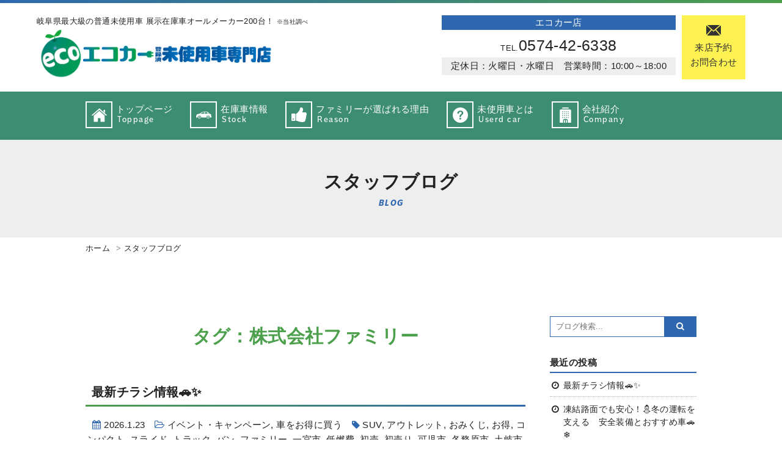

--- FILE ---
content_type: text/html; charset=UTF-8
request_url: https://eco.k-familycarshop.net/blog/tag/%E6%A0%AA%E5%BC%8F%E4%BC%9A%E7%A4%BE%E3%83%95%E3%82%A1%E3%83%9F%E3%83%AA%E3%83%BC/
body_size: 17037
content:
<!DOCTYPE html>
<html lang="ja">
<head>
<!-- Google Tag Manager -->
<script>(function(w,d,s,l,i){w[l]=w[l]||[];w[l].push({'gtm.start':
new Date().getTime(),event:'gtm.js'});var f=d.getElementsByTagName(s)[0],
j=d.createElement(s),dl=l!='dataLayer'?'&l='+l:'';j.async=true;j.src=
'https://www.googletagmanager.com/gtm.js?id='+i+dl;f.parentNode.insertBefore(j,f);
})(window,document,'script','dataLayer','GTM-5V8XPNX');</script>
<!-- End Google Tag Manager -->

<!-- Google Tag Manager -->
<script>(function(w,d,s,l,i){w[l]=w[l]||[];w[l].push({'gtm.start':
new Date().getTime(),event:'gtm.js'});var f=d.getElementsByTagName(s)[0],
j=d.createElement(s),dl=l!='dataLayer'?'&l='+l:'';j.async=true;j.src=
'https://www.googletagmanager.com/gtm.js?id='+i+dl;f.parentNode.insertBefore(j,f);
})(window,document,'script','dataLayer','GTM-5RGSZ5F');</script>
<!-- End Google Tag Manager -->

<!-- Global site tag (gtag.js) - Google Analytics -->
<script async src="https://www.googletagmanager.com/gtag/js?id=G-JSVQBF5511"></script>
<script>
window.dataLayer = window.dataLayer || [];
function gtag(){dataLayer.push(arguments);}
gtag('js', new Date());

gtag('config', 'G-JSVQBF5511');
</script>

<!-- ヒートマップタグ -->
<script type="text/javascript">
    (function(c,l,a,r,i,t,y){
        c[a]=c[a]||function(){(c[a].q=c[a].q||[]).push(arguments)};
        t=l.createElement(r);t.async=1;t.src="https://www.clarity.ms/tag/"+i;
        y=l.getElementsByTagName(r)[0];y.parentNode.insertBefore(t,y);
    })(window, document, "clarity", "script", "rrl8klfte9");
</script>


<meta charset="UTF-8">
<meta http-equiv="x-ua-compatible" content="ie=edge">
<meta name="google-site-verification" content="wGWlAu5dBfxv1YndAbL1SYLH9EsDTw2A0DKMm25VgJw" />
<title>スタッフブログ｜普通未使用車専門店ファミリー・エコカー店</title>
<meta name="viewport" content="width=device-width,initial-scale=1,shrink-to-fit=no">
<meta name="keywords" content="普通車,岐阜,可児,未使用車,新古車,中古車,トヨタ,ホンダ,日産">
<meta name="author" content="ファミリー普通車未使用車専門店">
<meta name="description" content="岐阜で普通車の未使用車・新古車のことなら地域最大級の普通未使用車専門店ファミリー・エコカー店にお任せください！トヨタ・日産・ホンダ等の各メーカーの普通車を常時200台以上在庫しております。岐阜で普通車を買うならファミリー・エコカー店にお越しください。">
<!-- OGP -->
<meta property="og:locale" content="ja_JP">
<meta property="og:type" content="article">
<meta property="og:title" content="ファミリー普通車未使用車専門店">
<meta property="og:url" content="/blog/tag/%E6%A0%AA%E5%BC%8F%E4%BC%9A%E7%A4%BE%E3%83%95%E3%82%A1%E3%83%9F%E3%83%AA%E3%83%BC/">
<meta property="og:image" content="/img/og_img.jpg">
<meta property="og:site_name" content="ファミリー・エコカー店普通未使用車専門店｜普通車買うなら岐阜最大級200台在庫">
<meta property="og:description" content="岐阜で普通車の未使用車・新古車のことなら地域最大級の普通未使用車専門店ファミリー・エコカー店にお任せください！トヨタ・日産・ホンダ等の各メーカーの普通車を常時200台以上在庫しております。岐阜で普通車を買うならファミリー・エコカー店にお越しください。">
<!-- / OGP -->

<link rel="icon" href="/favicon.ico">
<link rel="apple-touch-icon" href="/home.png">
<meta name="viewport" content="width=1100">
<link rel="alternate" type="application/rss+xml" title="RSSフィード" href="https://eco.k-familycarshop.net/blog/feed/">
<link href="https://maxcdn.bootstrapcdn.com/font-awesome/4.7.0/css/font-awesome.min.css" rel="stylesheet" integrity="sha384-wvfXpqpZZVQGK6TAh5PVlGOfQNHSoD2xbE+QkPxCAFlNEevoEH3Sl0sibVcOQVnN" crossorigin="anonymous">
<link href="https://eco.k-familycarshop.net/blog/wp-content/themes/familyeco/style.css" rel="stylesheet" type="text/css" media="all" />
<link rel="stylesheet" href="https://use.typekit.net/zsz6rmt.css">
<link rel="stylesheet" href="https://use.typekit.net/qvz2qjh.css">
<link rel="preconnect" href="https://fonts.googleapis.com">
<link rel="preconnect" href="https://fonts.gstatic.com" crossorigin>
<link href="https://fonts.googleapis.com/css?family=M+PLUS+Rounded+1c" rel="stylesheet">
<link href="https://fonts.googleapis.com/css2?family=Noto+Sans+JP:wght@400;500;700&family=Noto+Sans:wght@500;600;700&display=swap" rel="stylesheet">


<link href="/css/common.css?1702282043" rel="stylesheet">
<link href="/css/base.css?1752047421" rel="stylesheet">
<link href="/css/contents.css?1760592662" rel="stylesheet">
<!--[if lt IE 9]>
<script src="//cdnjs.cloudflare.com/ajax/libs/html5shiv/3.7.3/html5shiv.min.js"></script>
<![endif]-->
<script src="https://ajax.googleapis.com/ajax/libs/jquery/1.11.3/jquery.min.js"></script>
<script src="/js/script.js"></script><meta name='robots' content='max-image-preview:large' />
<link rel='dns-prefetch' href='//static.addtoany.com' />
<link rel="alternate" type="application/rss+xml" title="スタッフブログ｜普通未使用車専門店ファミリー・エコカー店 &raquo; 株式会社ファミリー タグのフィード" href="https://eco.k-familycarshop.net/blog/tag/%e6%a0%aa%e5%bc%8f%e4%bc%9a%e7%a4%be%e3%83%95%e3%82%a1%e3%83%9f%e3%83%aa%e3%83%bc/feed/" />
<style id='wp-img-auto-sizes-contain-inline-css' type='text/css'>
img:is([sizes=auto i],[sizes^="auto," i]){contain-intrinsic-size:3000px 1500px}
/*# sourceURL=wp-img-auto-sizes-contain-inline-css */
</style>
<style id='wp-emoji-styles-inline-css' type='text/css'>

	img.wp-smiley, img.emoji {
		display: inline !important;
		border: none !important;
		box-shadow: none !important;
		height: 1em !important;
		width: 1em !important;
		margin: 0 0.07em !important;
		vertical-align: -0.1em !important;
		background: none !important;
		padding: 0 !important;
	}
/*# sourceURL=wp-emoji-styles-inline-css */
</style>
<style id='wp-block-library-inline-css' type='text/css'>
:root{--wp-block-synced-color:#7a00df;--wp-block-synced-color--rgb:122,0,223;--wp-bound-block-color:var(--wp-block-synced-color);--wp-editor-canvas-background:#ddd;--wp-admin-theme-color:#007cba;--wp-admin-theme-color--rgb:0,124,186;--wp-admin-theme-color-darker-10:#006ba1;--wp-admin-theme-color-darker-10--rgb:0,107,160.5;--wp-admin-theme-color-darker-20:#005a87;--wp-admin-theme-color-darker-20--rgb:0,90,135;--wp-admin-border-width-focus:2px}@media (min-resolution:192dpi){:root{--wp-admin-border-width-focus:1.5px}}.wp-element-button{cursor:pointer}:root .has-very-light-gray-background-color{background-color:#eee}:root .has-very-dark-gray-background-color{background-color:#313131}:root .has-very-light-gray-color{color:#eee}:root .has-very-dark-gray-color{color:#313131}:root .has-vivid-green-cyan-to-vivid-cyan-blue-gradient-background{background:linear-gradient(135deg,#00d084,#0693e3)}:root .has-purple-crush-gradient-background{background:linear-gradient(135deg,#34e2e4,#4721fb 50%,#ab1dfe)}:root .has-hazy-dawn-gradient-background{background:linear-gradient(135deg,#faaca8,#dad0ec)}:root .has-subdued-olive-gradient-background{background:linear-gradient(135deg,#fafae1,#67a671)}:root .has-atomic-cream-gradient-background{background:linear-gradient(135deg,#fdd79a,#004a59)}:root .has-nightshade-gradient-background{background:linear-gradient(135deg,#330968,#31cdcf)}:root .has-midnight-gradient-background{background:linear-gradient(135deg,#020381,#2874fc)}:root{--wp--preset--font-size--normal:16px;--wp--preset--font-size--huge:42px}.has-regular-font-size{font-size:1em}.has-larger-font-size{font-size:2.625em}.has-normal-font-size{font-size:var(--wp--preset--font-size--normal)}.has-huge-font-size{font-size:var(--wp--preset--font-size--huge)}.has-text-align-center{text-align:center}.has-text-align-left{text-align:left}.has-text-align-right{text-align:right}.has-fit-text{white-space:nowrap!important}#end-resizable-editor-section{display:none}.aligncenter{clear:both}.items-justified-left{justify-content:flex-start}.items-justified-center{justify-content:center}.items-justified-right{justify-content:flex-end}.items-justified-space-between{justify-content:space-between}.screen-reader-text{border:0;clip-path:inset(50%);height:1px;margin:-1px;overflow:hidden;padding:0;position:absolute;width:1px;word-wrap:normal!important}.screen-reader-text:focus{background-color:#ddd;clip-path:none;color:#444;display:block;font-size:1em;height:auto;left:5px;line-height:normal;padding:15px 23px 14px;text-decoration:none;top:5px;width:auto;z-index:100000}html :where(.has-border-color){border-style:solid}html :where([style*=border-top-color]){border-top-style:solid}html :where([style*=border-right-color]){border-right-style:solid}html :where([style*=border-bottom-color]){border-bottom-style:solid}html :where([style*=border-left-color]){border-left-style:solid}html :where([style*=border-width]){border-style:solid}html :where([style*=border-top-width]){border-top-style:solid}html :where([style*=border-right-width]){border-right-style:solid}html :where([style*=border-bottom-width]){border-bottom-style:solid}html :where([style*=border-left-width]){border-left-style:solid}html :where(img[class*=wp-image-]){height:auto;max-width:100%}:where(figure){margin:0 0 1em}html :where(.is-position-sticky){--wp-admin--admin-bar--position-offset:var(--wp-admin--admin-bar--height,0px)}@media screen and (max-width:600px){html :where(.is-position-sticky){--wp-admin--admin-bar--position-offset:0px}}

/*# sourceURL=wp-block-library-inline-css */
</style><style id='global-styles-inline-css' type='text/css'>
:root{--wp--preset--aspect-ratio--square: 1;--wp--preset--aspect-ratio--4-3: 4/3;--wp--preset--aspect-ratio--3-4: 3/4;--wp--preset--aspect-ratio--3-2: 3/2;--wp--preset--aspect-ratio--2-3: 2/3;--wp--preset--aspect-ratio--16-9: 16/9;--wp--preset--aspect-ratio--9-16: 9/16;--wp--preset--color--black: #000000;--wp--preset--color--cyan-bluish-gray: #abb8c3;--wp--preset--color--white: #ffffff;--wp--preset--color--pale-pink: #f78da7;--wp--preset--color--vivid-red: #cf2e2e;--wp--preset--color--luminous-vivid-orange: #ff6900;--wp--preset--color--luminous-vivid-amber: #fcb900;--wp--preset--color--light-green-cyan: #7bdcb5;--wp--preset--color--vivid-green-cyan: #00d084;--wp--preset--color--pale-cyan-blue: #8ed1fc;--wp--preset--color--vivid-cyan-blue: #0693e3;--wp--preset--color--vivid-purple: #9b51e0;--wp--preset--gradient--vivid-cyan-blue-to-vivid-purple: linear-gradient(135deg,rgb(6,147,227) 0%,rgb(155,81,224) 100%);--wp--preset--gradient--light-green-cyan-to-vivid-green-cyan: linear-gradient(135deg,rgb(122,220,180) 0%,rgb(0,208,130) 100%);--wp--preset--gradient--luminous-vivid-amber-to-luminous-vivid-orange: linear-gradient(135deg,rgb(252,185,0) 0%,rgb(255,105,0) 100%);--wp--preset--gradient--luminous-vivid-orange-to-vivid-red: linear-gradient(135deg,rgb(255,105,0) 0%,rgb(207,46,46) 100%);--wp--preset--gradient--very-light-gray-to-cyan-bluish-gray: linear-gradient(135deg,rgb(238,238,238) 0%,rgb(169,184,195) 100%);--wp--preset--gradient--cool-to-warm-spectrum: linear-gradient(135deg,rgb(74,234,220) 0%,rgb(151,120,209) 20%,rgb(207,42,186) 40%,rgb(238,44,130) 60%,rgb(251,105,98) 80%,rgb(254,248,76) 100%);--wp--preset--gradient--blush-light-purple: linear-gradient(135deg,rgb(255,206,236) 0%,rgb(152,150,240) 100%);--wp--preset--gradient--blush-bordeaux: linear-gradient(135deg,rgb(254,205,165) 0%,rgb(254,45,45) 50%,rgb(107,0,62) 100%);--wp--preset--gradient--luminous-dusk: linear-gradient(135deg,rgb(255,203,112) 0%,rgb(199,81,192) 50%,rgb(65,88,208) 100%);--wp--preset--gradient--pale-ocean: linear-gradient(135deg,rgb(255,245,203) 0%,rgb(182,227,212) 50%,rgb(51,167,181) 100%);--wp--preset--gradient--electric-grass: linear-gradient(135deg,rgb(202,248,128) 0%,rgb(113,206,126) 100%);--wp--preset--gradient--midnight: linear-gradient(135deg,rgb(2,3,129) 0%,rgb(40,116,252) 100%);--wp--preset--font-size--small: 13px;--wp--preset--font-size--medium: 20px;--wp--preset--font-size--large: 36px;--wp--preset--font-size--x-large: 42px;--wp--preset--spacing--20: 0.44rem;--wp--preset--spacing--30: 0.67rem;--wp--preset--spacing--40: 1rem;--wp--preset--spacing--50: 1.5rem;--wp--preset--spacing--60: 2.25rem;--wp--preset--spacing--70: 3.38rem;--wp--preset--spacing--80: 5.06rem;--wp--preset--shadow--natural: 6px 6px 9px rgba(0, 0, 0, 0.2);--wp--preset--shadow--deep: 12px 12px 50px rgba(0, 0, 0, 0.4);--wp--preset--shadow--sharp: 6px 6px 0px rgba(0, 0, 0, 0.2);--wp--preset--shadow--outlined: 6px 6px 0px -3px rgb(255, 255, 255), 6px 6px rgb(0, 0, 0);--wp--preset--shadow--crisp: 6px 6px 0px rgb(0, 0, 0);}:where(.is-layout-flex){gap: 0.5em;}:where(.is-layout-grid){gap: 0.5em;}body .is-layout-flex{display: flex;}.is-layout-flex{flex-wrap: wrap;align-items: center;}.is-layout-flex > :is(*, div){margin: 0;}body .is-layout-grid{display: grid;}.is-layout-grid > :is(*, div){margin: 0;}:where(.wp-block-columns.is-layout-flex){gap: 2em;}:where(.wp-block-columns.is-layout-grid){gap: 2em;}:where(.wp-block-post-template.is-layout-flex){gap: 1.25em;}:where(.wp-block-post-template.is-layout-grid){gap: 1.25em;}.has-black-color{color: var(--wp--preset--color--black) !important;}.has-cyan-bluish-gray-color{color: var(--wp--preset--color--cyan-bluish-gray) !important;}.has-white-color{color: var(--wp--preset--color--white) !important;}.has-pale-pink-color{color: var(--wp--preset--color--pale-pink) !important;}.has-vivid-red-color{color: var(--wp--preset--color--vivid-red) !important;}.has-luminous-vivid-orange-color{color: var(--wp--preset--color--luminous-vivid-orange) !important;}.has-luminous-vivid-amber-color{color: var(--wp--preset--color--luminous-vivid-amber) !important;}.has-light-green-cyan-color{color: var(--wp--preset--color--light-green-cyan) !important;}.has-vivid-green-cyan-color{color: var(--wp--preset--color--vivid-green-cyan) !important;}.has-pale-cyan-blue-color{color: var(--wp--preset--color--pale-cyan-blue) !important;}.has-vivid-cyan-blue-color{color: var(--wp--preset--color--vivid-cyan-blue) !important;}.has-vivid-purple-color{color: var(--wp--preset--color--vivid-purple) !important;}.has-black-background-color{background-color: var(--wp--preset--color--black) !important;}.has-cyan-bluish-gray-background-color{background-color: var(--wp--preset--color--cyan-bluish-gray) !important;}.has-white-background-color{background-color: var(--wp--preset--color--white) !important;}.has-pale-pink-background-color{background-color: var(--wp--preset--color--pale-pink) !important;}.has-vivid-red-background-color{background-color: var(--wp--preset--color--vivid-red) !important;}.has-luminous-vivid-orange-background-color{background-color: var(--wp--preset--color--luminous-vivid-orange) !important;}.has-luminous-vivid-amber-background-color{background-color: var(--wp--preset--color--luminous-vivid-amber) !important;}.has-light-green-cyan-background-color{background-color: var(--wp--preset--color--light-green-cyan) !important;}.has-vivid-green-cyan-background-color{background-color: var(--wp--preset--color--vivid-green-cyan) !important;}.has-pale-cyan-blue-background-color{background-color: var(--wp--preset--color--pale-cyan-blue) !important;}.has-vivid-cyan-blue-background-color{background-color: var(--wp--preset--color--vivid-cyan-blue) !important;}.has-vivid-purple-background-color{background-color: var(--wp--preset--color--vivid-purple) !important;}.has-black-border-color{border-color: var(--wp--preset--color--black) !important;}.has-cyan-bluish-gray-border-color{border-color: var(--wp--preset--color--cyan-bluish-gray) !important;}.has-white-border-color{border-color: var(--wp--preset--color--white) !important;}.has-pale-pink-border-color{border-color: var(--wp--preset--color--pale-pink) !important;}.has-vivid-red-border-color{border-color: var(--wp--preset--color--vivid-red) !important;}.has-luminous-vivid-orange-border-color{border-color: var(--wp--preset--color--luminous-vivid-orange) !important;}.has-luminous-vivid-amber-border-color{border-color: var(--wp--preset--color--luminous-vivid-amber) !important;}.has-light-green-cyan-border-color{border-color: var(--wp--preset--color--light-green-cyan) !important;}.has-vivid-green-cyan-border-color{border-color: var(--wp--preset--color--vivid-green-cyan) !important;}.has-pale-cyan-blue-border-color{border-color: var(--wp--preset--color--pale-cyan-blue) !important;}.has-vivid-cyan-blue-border-color{border-color: var(--wp--preset--color--vivid-cyan-blue) !important;}.has-vivid-purple-border-color{border-color: var(--wp--preset--color--vivid-purple) !important;}.has-vivid-cyan-blue-to-vivid-purple-gradient-background{background: var(--wp--preset--gradient--vivid-cyan-blue-to-vivid-purple) !important;}.has-light-green-cyan-to-vivid-green-cyan-gradient-background{background: var(--wp--preset--gradient--light-green-cyan-to-vivid-green-cyan) !important;}.has-luminous-vivid-amber-to-luminous-vivid-orange-gradient-background{background: var(--wp--preset--gradient--luminous-vivid-amber-to-luminous-vivid-orange) !important;}.has-luminous-vivid-orange-to-vivid-red-gradient-background{background: var(--wp--preset--gradient--luminous-vivid-orange-to-vivid-red) !important;}.has-very-light-gray-to-cyan-bluish-gray-gradient-background{background: var(--wp--preset--gradient--very-light-gray-to-cyan-bluish-gray) !important;}.has-cool-to-warm-spectrum-gradient-background{background: var(--wp--preset--gradient--cool-to-warm-spectrum) !important;}.has-blush-light-purple-gradient-background{background: var(--wp--preset--gradient--blush-light-purple) !important;}.has-blush-bordeaux-gradient-background{background: var(--wp--preset--gradient--blush-bordeaux) !important;}.has-luminous-dusk-gradient-background{background: var(--wp--preset--gradient--luminous-dusk) !important;}.has-pale-ocean-gradient-background{background: var(--wp--preset--gradient--pale-ocean) !important;}.has-electric-grass-gradient-background{background: var(--wp--preset--gradient--electric-grass) !important;}.has-midnight-gradient-background{background: var(--wp--preset--gradient--midnight) !important;}.has-small-font-size{font-size: var(--wp--preset--font-size--small) !important;}.has-medium-font-size{font-size: var(--wp--preset--font-size--medium) !important;}.has-large-font-size{font-size: var(--wp--preset--font-size--large) !important;}.has-x-large-font-size{font-size: var(--wp--preset--font-size--x-large) !important;}
/*# sourceURL=global-styles-inline-css */
</style>

<style id='classic-theme-styles-inline-css' type='text/css'>
/*! This file is auto-generated */
.wp-block-button__link{color:#fff;background-color:#32373c;border-radius:9999px;box-shadow:none;text-decoration:none;padding:calc(.667em + 2px) calc(1.333em + 2px);font-size:1.125em}.wp-block-file__button{background:#32373c;color:#fff;text-decoration:none}
/*# sourceURL=/wp-includes/css/classic-themes.min.css */
</style>
<link rel='stylesheet' id='liquid-block-speech-css' href='https://eco.k-familycarshop.net/blog/wp-content/plugins/liquid-speech-balloon/css/block.css?ver=6.9' type='text/css' media='all' />
<link rel='stylesheet' id='wordpress-popular-posts-css-css' href='https://eco.k-familycarshop.net/blog/wp-content/plugins/wordpress-popular-posts/assets/css/wpp.css?ver=6.4.2' type='text/css' media='all' />
<link rel='stylesheet' id='fancybox-css' href='https://eco.k-familycarshop.net/blog/wp-content/plugins/easy-fancybox/fancybox/1.5.4/jquery.fancybox.min.css?ver=6.9' type='text/css' media='screen' />
<link rel='stylesheet' id='wp-pagenavi-css' href='https://eco.k-familycarshop.net/blog/wp-content/plugins/wp-pagenavi/pagenavi-css.css?ver=2.70' type='text/css' media='all' />
<link rel='stylesheet' id='addtoany-css' href='https://eco.k-familycarshop.net/blog/wp-content/plugins/add-to-any/addtoany.min.css?ver=1.16' type='text/css' media='all' />
<script type="text/javascript" id="addtoany-core-js-before">
/* <![CDATA[ */
window.a2a_config=window.a2a_config||{};a2a_config.callbacks=[];a2a_config.overlays=[];a2a_config.templates={};a2a_localize = {
	Share: "共有",
	Save: "ブックマーク",
	Subscribe: "購読",
	Email: "メール",
	Bookmark: "ブックマーク",
	ShowAll: "すべて表示する",
	ShowLess: "小さく表示する",
	FindServices: "サービスを探す",
	FindAnyServiceToAddTo: "追加するサービスを今すぐ探す",
	PoweredBy: "Powered by",
	ShareViaEmail: "メールでシェアする",
	SubscribeViaEmail: "メールで購読する",
	BookmarkInYourBrowser: "ブラウザにブックマーク",
	BookmarkInstructions: "このページをブックマークするには、 Ctrl+D または \u2318+D を押下。",
	AddToYourFavorites: "お気に入りに追加",
	SendFromWebOrProgram: "任意のメールアドレスまたはメールプログラムから送信",
	EmailProgram: "メールプログラム",
	More: "詳細&#8230;",
	ThanksForSharing: "共有ありがとうございます !",
	ThanksForFollowing: "フォローありがとうございます !"
};


//# sourceURL=addtoany-core-js-before
/* ]]> */
</script>
<script type="text/javascript" defer src="https://static.addtoany.com/menu/page.js" id="addtoany-core-js"></script>
<script type="text/javascript" src="https://eco.k-familycarshop.net/blog/wp-includes/js/jquery/jquery.min.js?ver=3.7.1" id="jquery-core-js"></script>
<script type="text/javascript" src="https://eco.k-familycarshop.net/blog/wp-includes/js/jquery/jquery-migrate.min.js?ver=3.4.1" id="jquery-migrate-js"></script>
<script type="text/javascript" defer src="https://eco.k-familycarshop.net/blog/wp-content/plugins/add-to-any/addtoany.min.js?ver=1.1" id="addtoany-jquery-js"></script>
<script type="application/json" id="wpp-json">

{"sampling_active":0,"sampling_rate":100,"ajax_url":"https:\/\/eco.k-familycarshop.net\/blog\/wp-json\/wordpress-popular-posts\/v1\/popular-posts","api_url":"https:\/\/eco.k-familycarshop.net\/blog\/wp-json\/wordpress-popular-posts","ID":0,"token":"8dd8c35b9d","lang":0,"debug":0}
//# sourceURL=wpp-json

</script>
<script type="text/javascript" src="https://eco.k-familycarshop.net/blog/wp-content/plugins/wordpress-popular-posts/assets/js/wpp.min.js?ver=6.4.2" id="wpp-js-js"></script>
<link rel="https://api.w.org/" href="https://eco.k-familycarshop.net/blog/wp-json/" /><link rel="alternate" title="JSON" type="application/json" href="https://eco.k-familycarshop.net/blog/wp-json/wp/v2/tags/12" /><link rel="EditURI" type="application/rsd+xml" title="RSD" href="https://eco.k-familycarshop.net/blog/xmlrpc.php?rsd" />
<style type="text/css">.liquid-speech-balloon-01 .liquid-speech-balloon-avatar { background-image: url("https://k-familycarshop.net/blog/wp-content/uploads/2022/06/2-3.png"); } .liquid-speech-balloon-02 .liquid-speech-balloon-avatar { background-image: url("https://k-familycarshop.net/blog/wp-content/uploads/2022/06/IMG_5348.png"); } .liquid-speech-balloon-03 .liquid-speech-balloon-avatar { background-image: url("https://eco.k-familycarshop.net/blog/wp-content/uploads/2022/09/司会紹介のコピー-e1662967520968.png"); } .liquid-speech-balloon-04 .liquid-speech-balloon-avatar { background-image: url("https://eco.k-familycarshop.net/blog/wp-content/uploads/2022/09/司会紹介-e1662967460989.png"); } .liquid-speech-balloon-05 .liquid-speech-balloon-avatar { background-image: url("https://eco.k-familycarshop.net/blog/wp-content/uploads/2024/01/飯田.png"); } .liquid-speech-balloon-06 .liquid-speech-balloon-avatar { background-image: url("https://eco.k-familycarshop.net/blog/wp-content/uploads/2024/01/畔崎.png"); } .liquid-speech-balloon-07 .liquid-speech-balloon-avatar { background-image: url("https://eco.k-familycarshop.net/blog/wp-content/uploads/2024/01/ドイ.png"); } .liquid-speech-balloon-01 .liquid-speech-balloon-avatar::after { content: "女の子"; } .liquid-speech-balloon-02 .liquid-speech-balloon-avatar::after { content: "立田"; } .liquid-speech-balloon-03 .liquid-speech-balloon-avatar::after { content: "女性"; } .liquid-speech-balloon-04 .liquid-speech-balloon-avatar::after { content: "女性"; } .liquid-speech-balloon-05 .liquid-speech-balloon-avatar::after { content: "スタッフI"; } .liquid-speech-balloon-06 .liquid-speech-balloon-avatar::after { content: "スタッフA"; } .liquid-speech-balloon-07 .liquid-speech-balloon-avatar::after { content: "スタッフD"; } </style>
            <style id="wpp-loading-animation-styles">@-webkit-keyframes bgslide{from{background-position-x:0}to{background-position-x:-200%}}@keyframes bgslide{from{background-position-x:0}to{background-position-x:-200%}}.wpp-widget-placeholder,.wpp-widget-block-placeholder,.wpp-shortcode-placeholder{margin:0 auto;width:60px;height:3px;background:#dd3737;background:linear-gradient(90deg,#dd3737 0%,#571313 10%,#dd3737 100%);background-size:200% auto;border-radius:3px;-webkit-animation:bgslide 1s infinite linear;animation:bgslide 1s infinite linear}</style>
            <style type="text/css">.saboxplugin-wrap{-webkit-box-sizing:border-box;-moz-box-sizing:border-box;-ms-box-sizing:border-box;box-sizing:border-box;border:1px solid #eee;width:100%;clear:both;display:block;overflow:hidden;word-wrap:break-word;position:relative}.saboxplugin-wrap .saboxplugin-gravatar{float:left;padding:0 20px 20px 20px}.saboxplugin-wrap .saboxplugin-gravatar img{max-width:100px;height:auto;border-radius:0;}.saboxplugin-wrap .saboxplugin-authorname{font-size:18px;line-height:1;margin:20px 0 0 20px;display:block}.saboxplugin-wrap .saboxplugin-authorname a{text-decoration:none}.saboxplugin-wrap .saboxplugin-authorname a:focus{outline:0}.saboxplugin-wrap .saboxplugin-desc{display:block;margin:5px 20px}.saboxplugin-wrap .saboxplugin-desc a{text-decoration:underline}.saboxplugin-wrap .saboxplugin-desc p{margin:5px 0 12px}.saboxplugin-wrap .saboxplugin-web{margin:0 20px 15px;text-align:left}.saboxplugin-wrap .sab-web-position{text-align:right}.saboxplugin-wrap .saboxplugin-web a{color:#ccc;text-decoration:none}.saboxplugin-wrap .saboxplugin-socials{position:relative;display:block;background:#fcfcfc;padding:5px;border-top:1px solid #eee}.saboxplugin-wrap .saboxplugin-socials a svg{width:20px;height:20px}.saboxplugin-wrap .saboxplugin-socials a svg .st2{fill:#fff; transform-origin:center center;}.saboxplugin-wrap .saboxplugin-socials a svg .st1{fill:rgba(0,0,0,.3)}.saboxplugin-wrap .saboxplugin-socials a:hover{opacity:.8;-webkit-transition:opacity .4s;-moz-transition:opacity .4s;-o-transition:opacity .4s;transition:opacity .4s;box-shadow:none!important;-webkit-box-shadow:none!important}.saboxplugin-wrap .saboxplugin-socials .saboxplugin-icon-color{box-shadow:none;padding:0;border:0;-webkit-transition:opacity .4s;-moz-transition:opacity .4s;-o-transition:opacity .4s;transition:opacity .4s;display:inline-block;color:#fff;font-size:0;text-decoration:inherit;margin:5px;-webkit-border-radius:0;-moz-border-radius:0;-ms-border-radius:0;-o-border-radius:0;border-radius:0;overflow:hidden}.saboxplugin-wrap .saboxplugin-socials .saboxplugin-icon-grey{text-decoration:inherit;box-shadow:none;position:relative;display:-moz-inline-stack;display:inline-block;vertical-align:middle;zoom:1;margin:10px 5px;color:#444;fill:#444}.clearfix:after,.clearfix:before{content:' ';display:table;line-height:0;clear:both}.ie7 .clearfix{zoom:1}.saboxplugin-socials.sabox-colored .saboxplugin-icon-color .sab-twitch{border-color:#38245c}.saboxplugin-socials.sabox-colored .saboxplugin-icon-color .sab-behance{border-color:#003eb0}.saboxplugin-socials.sabox-colored .saboxplugin-icon-color .sab-deviantart{border-color:#036824}.saboxplugin-socials.sabox-colored .saboxplugin-icon-color .sab-digg{border-color:#00327c}.saboxplugin-socials.sabox-colored .saboxplugin-icon-color .sab-dribbble{border-color:#ba1655}.saboxplugin-socials.sabox-colored .saboxplugin-icon-color .sab-facebook{border-color:#1e2e4f}.saboxplugin-socials.sabox-colored .saboxplugin-icon-color .sab-flickr{border-color:#003576}.saboxplugin-socials.sabox-colored .saboxplugin-icon-color .sab-github{border-color:#264874}.saboxplugin-socials.sabox-colored .saboxplugin-icon-color .sab-google{border-color:#0b51c5}.saboxplugin-socials.sabox-colored .saboxplugin-icon-color .sab-html5{border-color:#902e13}.saboxplugin-socials.sabox-colored .saboxplugin-icon-color .sab-instagram{border-color:#1630aa}.saboxplugin-socials.sabox-colored .saboxplugin-icon-color .sab-linkedin{border-color:#00344f}.saboxplugin-socials.sabox-colored .saboxplugin-icon-color .sab-pinterest{border-color:#5b040e}.saboxplugin-socials.sabox-colored .saboxplugin-icon-color .sab-reddit{border-color:#992900}.saboxplugin-socials.sabox-colored .saboxplugin-icon-color .sab-rss{border-color:#a43b0a}.saboxplugin-socials.sabox-colored .saboxplugin-icon-color .sab-sharethis{border-color:#5d8420}.saboxplugin-socials.sabox-colored .saboxplugin-icon-color .sab-soundcloud{border-color:#995200}.saboxplugin-socials.sabox-colored .saboxplugin-icon-color .sab-spotify{border-color:#0f612c}.saboxplugin-socials.sabox-colored .saboxplugin-icon-color .sab-stackoverflow{border-color:#a95009}.saboxplugin-socials.sabox-colored .saboxplugin-icon-color .sab-steam{border-color:#006388}.saboxplugin-socials.sabox-colored .saboxplugin-icon-color .sab-user_email{border-color:#b84e05}.saboxplugin-socials.sabox-colored .saboxplugin-icon-color .sab-tumblr{border-color:#10151b}.saboxplugin-socials.sabox-colored .saboxplugin-icon-color .sab-twitter{border-color:#0967a0}.saboxplugin-socials.sabox-colored .saboxplugin-icon-color .sab-vimeo{border-color:#0d7091}.saboxplugin-socials.sabox-colored .saboxplugin-icon-color .sab-windows{border-color:#003f71}.saboxplugin-socials.sabox-colored .saboxplugin-icon-color .sab-whatsapp{border-color:#003f71}.saboxplugin-socials.sabox-colored .saboxplugin-icon-color .sab-wordpress{border-color:#0f3647}.saboxplugin-socials.sabox-colored .saboxplugin-icon-color .sab-yahoo{border-color:#14002d}.saboxplugin-socials.sabox-colored .saboxplugin-icon-color .sab-youtube{border-color:#900}.saboxplugin-socials.sabox-colored .saboxplugin-icon-color .sab-xing{border-color:#000202}.saboxplugin-socials.sabox-colored .saboxplugin-icon-color .sab-mixcloud{border-color:#2475a0}.saboxplugin-socials.sabox-colored .saboxplugin-icon-color .sab-vk{border-color:#243549}.saboxplugin-socials.sabox-colored .saboxplugin-icon-color .sab-medium{border-color:#00452c}.saboxplugin-socials.sabox-colored .saboxplugin-icon-color .sab-quora{border-color:#420e00}.saboxplugin-socials.sabox-colored .saboxplugin-icon-color .sab-meetup{border-color:#9b181c}.saboxplugin-socials.sabox-colored .saboxplugin-icon-color .sab-goodreads{border-color:#000}.saboxplugin-socials.sabox-colored .saboxplugin-icon-color .sab-snapchat{border-color:#999700}.saboxplugin-socials.sabox-colored .saboxplugin-icon-color .sab-500px{border-color:#00557f}.saboxplugin-socials.sabox-colored .saboxplugin-icon-color .sab-mastodont{border-color:#185886}.sabox-plus-item{margin-bottom:20px}@media screen and (max-width:480px){.saboxplugin-wrap{text-align:center}.saboxplugin-wrap .saboxplugin-gravatar{float:none;padding:20px 0;text-align:center;margin:0 auto;display:block}.saboxplugin-wrap .saboxplugin-gravatar img{float:none;display:inline-block;display:-moz-inline-stack;vertical-align:middle;zoom:1}.saboxplugin-wrap .saboxplugin-desc{margin:0 10px 20px;text-align:center}.saboxplugin-wrap .saboxplugin-authorname{text-align:center;margin:10px 0 20px}}body .saboxplugin-authorname a,body .saboxplugin-authorname a:hover{box-shadow:none;-webkit-box-shadow:none}a.sab-profile-edit{font-size:16px!important;line-height:1!important}.sab-edit-settings a,a.sab-profile-edit{color:#0073aa!important;box-shadow:none!important;-webkit-box-shadow:none!important}.sab-edit-settings{margin-right:15px;position:absolute;right:0;z-index:2;bottom:10px;line-height:20px}.sab-edit-settings i{margin-left:5px}.saboxplugin-socials{line-height:1!important}.rtl .saboxplugin-wrap .saboxplugin-gravatar{float:right}.rtl .saboxplugin-wrap .saboxplugin-authorname{display:flex;align-items:center}.rtl .saboxplugin-wrap .saboxplugin-authorname .sab-profile-edit{margin-right:10px}.rtl .sab-edit-settings{right:auto;left:0}img.sab-custom-avatar{max-width:75px;}.saboxplugin-wrap .saboxplugin-gravatar img {-webkit-border-radius:50%;-moz-border-radius:50%;-ms-border-radius:50%;-o-border-radius:50%;border-radius:50%;}.saboxplugin-wrap .saboxplugin-gravatar img {-webkit-border-radius:50%;-moz-border-radius:50%;-ms-border-radius:50%;-o-border-radius:50%;border-radius:50%;}.saboxplugin-wrap {margin-top:0px; margin-bottom:0px; padding: 0px 0px }.saboxplugin-wrap .saboxplugin-authorname {font-size:18px; line-height:25px;}.saboxplugin-wrap .saboxplugin-desc p, .saboxplugin-wrap .saboxplugin-desc {font-size:14px !important; line-height:21px !important;}.saboxplugin-wrap .saboxplugin-web {font-size:14px;}.saboxplugin-wrap .saboxplugin-socials a svg {width:18px;height:18px;}</style></head>
<body id="blog">
<!-- Google Tag Manager (noscript) -->
<noscript><iframe src="https://www.googletagmanager.com/ns.html?id=GTM-5V8XPNX"
height="0" width="0" style="display:none;visibility:hidden"></iframe></noscript>
<!-- End Google Tag Manager (noscript) -->


<!-- Google Tag Manager (noscript) -->
<noscript><iframe src="https://www.googletagmanager.com/ns.html?id=GTM-5RGSZ5F"
height="0" width="0" style="display:none;visibility:hidden"></iframe></noscript>
<!-- End Google Tag Manager (noscript) -->


<!-- Google Tag Manager (noscript) -->
<noscript><iframe src="https://www.googletagmanager.com/ns.html?id=GTM-W3SV8VPP"
height="0" width="0" style="display:none;visibility:hidden"></iframe></noscript>
<!-- End Google Tag Manager (noscript) -->


<!-- Google Tag Manager -->
<script>(function(w,d,s,l,i){w[l]=w[l]||[];w[l].push({'gtm.start':
new Date().getTime(),event:'gtm.js'});var f=d.getElementsByTagName(s)[0],
j=d.createElement(s),dl=l!='dataLayer'?'&l='+l:'';j.async=true;j.src=
'https://www.googletagmanager.com/gtm.js?id='+i+dl;f.parentNode.insertBefore(j,f);
})(window,document,'script','dataLayer','GTM-W3SV8VPP');</script>
<!-- End Google Tag Manager -->
<div id="wrapper">

<header>
  <div class="info-h flex flex-between">
      <div class="header-l">
        <p class="read">岐阜県最大級の普通未使用車
          展示在庫車オールメーカー200台！
          <span class="small_txt">※当社調べ</span></p>
          <div class="flex flex-between">
            <div class="logo"><a href="/"><img src="/img/logo.jpg" alt="ファミリー普通車未使用車専門店"></a></div>
          </div>
      </div>


        <div class="info">
          <div class="flex flex-center">
            <div class="shop-eco">
              <p class="name">エコカー店</p>
              <p class="tel"><a href="tel:0574-42-6338"><span>TEL.</span>0574-42-6338</a></p>
            </div>
          </div>
          <p class="hours">定休日：火曜日・水曜日　営業時間：10:00～18:00</p>
          </div>
        <p class="h_contact"><a href="/contact/"><span class="vh_ctr">来店予約<br>お問合わせ</span></a></p>
        </div>

	<nav id="gnav">
  <ul class="inner flex">
    <li class="top"><a href="/"><span>トップページ<span>Toppage</span></span></a></li>
    <li class="stock"><a href="/stock/"><span>在庫車情報<span>Stock</span></span></a></li>
    <li class="reason"><a href="/reason/"><span>ファミリーが選ばれる理由<span>Reason</span></span></a></li>
    <li class="about"><a href="/about/"><span>未使用車とは<span>Userd car</span></span></a></li>
    <li class="company"><a href="/company/"><span>会社紹介<span>Company</span></span></a></li>
  </ul>
</nav>

</header>

<div id="contents">
<h1 class="pageTitle notosans">スタッフブログ<span class="fontEn">BLOG</span></h1>
<div id="pan">
  <ul class="inner">
    <li><a href="/">ホーム</a></li>
    <li>スタッフブログ</li>
  </ul>
</div>

<article class="inner">
<div class="blog_con clearfix"><section id="main" class="archive">

<h2 class="secTtl">
<span>
タグ：株式会社ファミリー</span>
</h2>

  <div class="spInner">
<article id="post-1344" class="clearfix post-1344 post type-post status-publish format-standard has-post-thumbnail hentry category-27 category-24 tag-suv tag-360 tag-359 tag-383 tag-59 tag-401 tag-361 tag-362 tag-11 tag-246 tag-429 tag-428 tag-125 tag-7 tag-223 tag-247 tag-207 tag-208 tag-132 tag-416 tag-5 tag-304 tag-22 tag-17 tag-10 tag-150 tag-12 tag-209 tag-281 tag-417">
	<div class="entry-header">
			<h1 class="subTitle"><a href="https://eco.k-familycarshop.net/blog/2026/01/23/1344/">最新チラシ情報🚗✨</a></h1>
		        <p class="cat"></p>
		<p><i class="fa fa-calendar"></i> 2026.1.23　<i class="fa fa-folder-open-o"></i> <a href="https://eco.k-familycarshop.net/blog/category/%e3%82%a4%e3%83%99%e3%83%b3%e3%83%88%e3%83%bb%e3%82%ad%e3%83%a3%e3%83%b3%e3%83%9a%e3%83%bc%e3%83%b3/" rel="category tag">イベント・キャンペーン</a>, <a href="https://eco.k-familycarshop.net/blog/category/%e8%bb%8a%e3%82%92%e3%81%8a%e5%be%97%e3%81%ab%e8%b2%b7%e3%81%86/" rel="category tag">車をお得に買う</a>　<i class="fa fa-tag"></i> <a href="https://eco.k-familycarshop.net/blog/tag/suv/" rel="tag">SUV</a>, <a href="https://eco.k-familycarshop.net/blog/tag/%e3%82%a2%e3%82%a6%e3%83%88%e3%83%ac%e3%83%83%e3%83%88/" rel="tag">アウトレット</a>, <a href="https://eco.k-familycarshop.net/blog/tag/%e3%81%8a%e3%81%bf%e3%81%8f%e3%81%98/" rel="tag">おみくじ</a>, <a href="https://eco.k-familycarshop.net/blog/tag/%e3%81%8a%e5%be%97/" rel="tag">お得</a>, <a href="https://eco.k-familycarshop.net/blog/tag/%e3%82%b3%e3%83%b3%e3%83%91%e3%82%af%e3%83%88/" rel="tag">コンパクト</a>, <a href="https://eco.k-familycarshop.net/blog/tag/%e3%82%b9%e3%83%a9%e3%82%a4%e3%83%89/" rel="tag">スライド</a>, <a href="https://eco.k-familycarshop.net/blog/tag/%e3%83%88%e3%83%a9%e3%83%83%e3%82%af/" rel="tag">トラック</a>, <a href="https://eco.k-familycarshop.net/blog/tag/%e3%83%90%e3%83%b3/" rel="tag">バン</a>, <a href="https://eco.k-familycarshop.net/blog/tag/%e3%83%95%e3%82%a1%e3%83%9f%e3%83%aa%e3%83%bc/" rel="tag">ファミリー</a>, <a href="https://eco.k-familycarshop.net/blog/tag/%e4%b8%80%e5%ae%ae%e5%b8%82/" rel="tag">一宮市</a>, <a href="https://eco.k-familycarshop.net/blog/tag/%e4%bd%8e%e7%87%83%e8%b2%bb/" rel="tag">低燃費</a>, <a href="https://eco.k-familycarshop.net/blog/tag/%e5%88%9d%e5%a3%b2/" rel="tag">初売</a>, <a href="https://eco.k-familycarshop.net/blog/tag/%e5%88%9d%e5%a3%b2%e3%82%8a/" rel="tag">初売り</a>, <a href="https://eco.k-familycarshop.net/blog/tag/%e5%8f%af%e5%85%90%e5%b8%82/" rel="tag">可児市</a>, <a href="https://eco.k-familycarshop.net/blog/tag/%e5%90%84%e5%8b%99%e5%8e%9f%e5%b8%82/" rel="tag">各務原市</a>, <a href="https://eco.k-familycarshop.net/blog/tag/%e5%9c%9f%e5%b2%90%e5%b8%82/" rel="tag">土岐市</a>, <a href="https://eco.k-familycarshop.net/blog/tag/%e5%a4%9a%e6%b2%bb%e8%a6%8b%e5%b8%82/" rel="tag">多治見市</a>, <a href="https://eco.k-familycarshop.net/blog/tag/%e5%a4%a7%e5%9e%a3%e5%b8%82/" rel="tag">大垣市</a>, <a href="https://eco.k-familycarshop.net/blog/tag/%e5%ae%89%e3%81%84-2/" rel="tag">安い</a>, <a href="https://eco.k-familycarshop.net/blog/tag/%e5%b0%8f%e7%89%a7%e5%b8%82/" rel="tag">小牧市</a>, <a href="https://eco.k-familycarshop.net/blog/tag/%e5%b2%90%e9%98%9c/" rel="tag">岐阜</a>, <a href="https://eco.k-familycarshop.net/blog/tag/%e5%be%a1%e5%b5%a9%e7%94%ba/" rel="tag">御嵩町</a>, <a href="https://eco.k-familycarshop.net/blog/tag/%e6%99%ae%e9%80%9a%e8%bb%8a/" rel="tag">普通車</a>, <a href="https://eco.k-familycarshop.net/blog/tag/%e6%9c%aa%e4%bd%bf%e7%94%a8%e8%bb%8a/" rel="tag">未使用車</a>, <a href="https://eco.k-familycarshop.net/blog/tag/%e6%9c%aa%e4%bd%bf%e7%94%a8%e8%bb%8a%e5%b0%82%e9%96%80%e5%ba%97/" rel="tag">未使用車専門店</a>, <a href="https://eco.k-familycarshop.net/blog/tag/%e6%9d%a5%e5%ba%97%e4%ba%88%e7%b4%84/" rel="tag">来店予約</a>, <a href="https://eco.k-familycarshop.net/blog/tag/%e6%a0%aa%e5%bc%8f%e4%bc%9a%e7%a4%be%e3%83%95%e3%82%a1%e3%83%9f%e3%83%aa%e3%83%bc/" rel="tag">株式会社ファミリー</a>, <a href="https://eco.k-familycarshop.net/blog/tag/%e7%8a%ac%e5%b1%b1%e5%b8%82/" rel="tag">犬山市</a>, <a href="https://eco.k-familycarshop.net/blog/tag/%e7%91%9e%e6%b5%aa%e5%b8%82/" rel="tag">瑞浪市</a>, <a href="https://eco.k-familycarshop.net/blog/tag/%e7%91%9e%e7%a9%82%e5%b8%82/" rel="tag">瑞穂市</a></p>
			</div>
		<div class="entry-summary">
		<p>ファミリーエコカー店岐阜県最大級の登録済未使用車専門店です。 軽自動車専門の可児店と各務原店に引き続き、普通車専門店として2022年6月にOPENいたしました！ 「家族ならどうする」の企業理念のもと、車の販売、そして車を [&hellip;]</p>
<div class="addtoany_share_save_container addtoany_content addtoany_content_bottom"><div class="a2a_kit a2a_kit_size_32 addtoany_list" data-a2a-url="https://eco.k-familycarshop.net/blog/2026/01/23/1344/" data-a2a-title="最新チラシ情報🚗✨"><a class="a2a_button_facebook" href="https://www.addtoany.com/add_to/facebook?linkurl=https%3A%2F%2Feco.k-familycarshop.net%2Fblog%2F2026%2F01%2F23%2F1344%2F&amp;linkname=%E6%9C%80%E6%96%B0%E3%83%81%E3%83%A9%E3%82%B7%E6%83%85%E5%A0%B1%F0%9F%9A%97%E2%9C%A8" title="Facebook" rel="nofollow noopener" target="_blank"></a><a class="a2a_button_twitter" href="https://www.addtoany.com/add_to/twitter?linkurl=https%3A%2F%2Feco.k-familycarshop.net%2Fblog%2F2026%2F01%2F23%2F1344%2F&amp;linkname=%E6%9C%80%E6%96%B0%E3%83%81%E3%83%A9%E3%82%B7%E6%83%85%E5%A0%B1%F0%9F%9A%97%E2%9C%A8" title="Twitter" rel="nofollow noopener" target="_blank"></a><a class="a2a_button_email" href="https://www.addtoany.com/add_to/email?linkurl=https%3A%2F%2Feco.k-familycarshop.net%2Fblog%2F2026%2F01%2F23%2F1344%2F&amp;linkname=%E6%9C%80%E6%96%B0%E3%83%81%E3%83%A9%E3%82%B7%E6%83%85%E5%A0%B1%F0%9F%9A%97%E2%9C%A8" title="Email" rel="nofollow noopener" target="_blank"></a><a class="a2a_button_line" href="https://www.addtoany.com/add_to/line?linkurl=https%3A%2F%2Feco.k-familycarshop.net%2Fblog%2F2026%2F01%2F23%2F1344%2F&amp;linkname=%E6%9C%80%E6%96%B0%E3%83%81%E3%83%A9%E3%82%B7%E6%83%85%E5%A0%B1%F0%9F%9A%97%E2%9C%A8" title="Line" rel="nofollow noopener" target="_blank"></a><a class="a2a_dd addtoany_share_save addtoany_share" href="https://www.addtoany.com/share"></a></div></div>	</div>
	
</article>
<article id="post-1341" class="clearfix post-1341 post type-post status-publish format-standard has-post-thumbnail hentry category-23 tag-suv tag-360 tag-359 tag-383 tag-59 tag-401 tag-361 tag-362 tag-11 tag-246 tag-430 tag-428 tag-125 tag-7 tag-223 tag-247 tag-207 tag-208 tag-132 tag-390 tag-416 tag-5 tag-304 tag-17 tag-10 tag-150 tag-12 tag-209 tag-281 tag-417 tag-19 tag-431">
	<div class="entry-header">
			<h1 class="subTitle"><a href="https://eco.k-familycarshop.net/blog/2026/01/22/1341/">凍結路面でも安心！⛄冬の運転を支える　安全装備とおすすめ車🚗❄️</a></h1>
		        <p class="cat"></p>
		<p><i class="fa fa-calendar"></i> 2026.1.22　<i class="fa fa-folder-open-o"></i> <a href="https://eco.k-familycarshop.net/blog/category/%e3%82%ab%e3%83%bc%e3%83%a9%e3%82%a4%e3%83%95%e6%83%85%e5%a0%b1/" rel="category tag">カーライフ情報</a>　<i class="fa fa-tag"></i> <a href="https://eco.k-familycarshop.net/blog/tag/suv/" rel="tag">SUV</a>, <a href="https://eco.k-familycarshop.net/blog/tag/%e3%82%a2%e3%82%a6%e3%83%88%e3%83%ac%e3%83%83%e3%83%88/" rel="tag">アウトレット</a>, <a href="https://eco.k-familycarshop.net/blog/tag/%e3%81%8a%e3%81%bf%e3%81%8f%e3%81%98/" rel="tag">おみくじ</a>, <a href="https://eco.k-familycarshop.net/blog/tag/%e3%81%8a%e5%be%97/" rel="tag">お得</a>, <a href="https://eco.k-familycarshop.net/blog/tag/%e3%82%b3%e3%83%b3%e3%83%91%e3%82%af%e3%83%88/" rel="tag">コンパクト</a>, <a href="https://eco.k-familycarshop.net/blog/tag/%e3%82%b9%e3%83%a9%e3%82%a4%e3%83%89/" rel="tag">スライド</a>, <a href="https://eco.k-familycarshop.net/blog/tag/%e3%83%88%e3%83%a9%e3%83%83%e3%82%af/" rel="tag">トラック</a>, <a href="https://eco.k-familycarshop.net/blog/tag/%e3%83%90%e3%83%b3/" rel="tag">バン</a>, <a href="https://eco.k-familycarshop.net/blog/tag/%e3%83%95%e3%82%a1%e3%83%9f%e3%83%aa%e3%83%bc/" rel="tag">ファミリー</a>, <a href="https://eco.k-familycarshop.net/blog/tag/%e4%b8%80%e5%ae%ae%e5%b8%82/" rel="tag">一宮市</a>, <a href="https://eco.k-familycarshop.net/blog/tag/%e5%87%8d%e7%b5%90/" rel="tag">凍結</a>, <a href="https://eco.k-familycarshop.net/blog/tag/%e5%88%9d%e5%a3%b2/" rel="tag">初売</a>, <a href="https://eco.k-familycarshop.net/blog/tag/%e5%88%9d%e5%a3%b2%e3%82%8a/" rel="tag">初売り</a>, <a href="https://eco.k-familycarshop.net/blog/tag/%e5%8f%af%e5%85%90%e5%b8%82/" rel="tag">可児市</a>, <a href="https://eco.k-familycarshop.net/blog/tag/%e5%90%84%e5%8b%99%e5%8e%9f%e5%b8%82/" rel="tag">各務原市</a>, <a href="https://eco.k-familycarshop.net/blog/tag/%e5%9c%9f%e5%b2%90%e5%b8%82/" rel="tag">土岐市</a>, <a href="https://eco.k-familycarshop.net/blog/tag/%e5%a4%9a%e6%b2%bb%e8%a6%8b%e5%b8%82/" rel="tag">多治見市</a>, <a href="https://eco.k-familycarshop.net/blog/tag/%e5%a4%a7%e5%9e%a3%e5%b8%82/" rel="tag">大垣市</a>, <a href="https://eco.k-familycarshop.net/blog/tag/%e5%ae%89%e3%81%84-2/" rel="tag">安い</a>, <a href="https://eco.k-familycarshop.net/blog/tag/%e5%ae%89%e5%85%a8%e6%80%a7%e8%83%bd/" rel="tag">安全性能</a>, <a href="https://eco.k-familycarshop.net/blog/tag/%e5%b0%8f%e7%89%a7%e5%b8%82/" rel="tag">小牧市</a>, <a href="https://eco.k-familycarshop.net/blog/tag/%e5%b2%90%e9%98%9c/" rel="tag">岐阜</a>, <a href="https://eco.k-familycarshop.net/blog/tag/%e5%be%a1%e5%b5%a9%e7%94%ba/" rel="tag">御嵩町</a>, <a href="https://eco.k-familycarshop.net/blog/tag/%e6%9c%aa%e4%bd%bf%e7%94%a8%e8%bb%8a/" rel="tag">未使用車</a>, <a href="https://eco.k-familycarshop.net/blog/tag/%e6%9c%aa%e4%bd%bf%e7%94%a8%e8%bb%8a%e5%b0%82%e9%96%80%e5%ba%97/" rel="tag">未使用車専門店</a>, <a href="https://eco.k-familycarshop.net/blog/tag/%e6%9d%a5%e5%ba%97%e4%ba%88%e7%b4%84/" rel="tag">来店予約</a>, <a href="https://eco.k-familycarshop.net/blog/tag/%e6%a0%aa%e5%bc%8f%e4%bc%9a%e7%a4%be%e3%83%95%e3%82%a1%e3%83%9f%e3%83%aa%e3%83%bc/" rel="tag">株式会社ファミリー</a>, <a href="https://eco.k-familycarshop.net/blog/tag/%e7%8a%ac%e5%b1%b1%e5%b8%82/" rel="tag">犬山市</a>, <a href="https://eco.k-familycarshop.net/blog/tag/%e7%91%9e%e6%b5%aa%e5%b8%82/" rel="tag">瑞浪市</a>, <a href="https://eco.k-familycarshop.net/blog/tag/%e7%91%9e%e7%a9%82%e5%b8%82/" rel="tag">瑞穂市</a>, <a href="https://eco.k-familycarshop.net/blog/tag/%e8%bb%bd%e8%87%aa%e5%8b%95%e8%bb%8a/" rel="tag">軽自動車</a>, <a href="https://eco.k-familycarshop.net/blog/tag/%e9%9b%aa/" rel="tag">雪</a></p>
			</div>
		<div class="entry-summary">
		<p>ファミリーエコカー店岐阜県最大級の登録済未使用車専門店です。 軽自動車専門の可児店と各務原店に引き続き、普通車専門店として2022年6月にOPENいたしました！ 「家族ならどうする」の企業理念のもと、車の販売、そして車を [&hellip;]</p>
<div class="addtoany_share_save_container addtoany_content addtoany_content_bottom"><div class="a2a_kit a2a_kit_size_32 addtoany_list" data-a2a-url="https://eco.k-familycarshop.net/blog/2026/01/22/1341/" data-a2a-title="凍結路面でも安心！⛄冬の運転を支える　安全装備とおすすめ車🚗❄️"><a class="a2a_button_facebook" href="https://www.addtoany.com/add_to/facebook?linkurl=https%3A%2F%2Feco.k-familycarshop.net%2Fblog%2F2026%2F01%2F22%2F1341%2F&amp;linkname=%E5%87%8D%E7%B5%90%E8%B7%AF%E9%9D%A2%E3%81%A7%E3%82%82%E5%AE%89%E5%BF%83%EF%BC%81%E2%9B%84%E5%86%AC%E3%81%AE%E9%81%8B%E8%BB%A2%E3%82%92%E6%94%AF%E3%81%88%E3%82%8B%E3%80%80%E5%AE%89%E5%85%A8%E8%A3%85%E5%82%99%E3%81%A8%E3%81%8A%E3%81%99%E3%81%99%E3%82%81%E8%BB%8A%F0%9F%9A%97%E2%9D%84%EF%B8%8F" title="Facebook" rel="nofollow noopener" target="_blank"></a><a class="a2a_button_twitter" href="https://www.addtoany.com/add_to/twitter?linkurl=https%3A%2F%2Feco.k-familycarshop.net%2Fblog%2F2026%2F01%2F22%2F1341%2F&amp;linkname=%E5%87%8D%E7%B5%90%E8%B7%AF%E9%9D%A2%E3%81%A7%E3%82%82%E5%AE%89%E5%BF%83%EF%BC%81%E2%9B%84%E5%86%AC%E3%81%AE%E9%81%8B%E8%BB%A2%E3%82%92%E6%94%AF%E3%81%88%E3%82%8B%E3%80%80%E5%AE%89%E5%85%A8%E8%A3%85%E5%82%99%E3%81%A8%E3%81%8A%E3%81%99%E3%81%99%E3%82%81%E8%BB%8A%F0%9F%9A%97%E2%9D%84%EF%B8%8F" title="Twitter" rel="nofollow noopener" target="_blank"></a><a class="a2a_button_email" href="https://www.addtoany.com/add_to/email?linkurl=https%3A%2F%2Feco.k-familycarshop.net%2Fblog%2F2026%2F01%2F22%2F1341%2F&amp;linkname=%E5%87%8D%E7%B5%90%E8%B7%AF%E9%9D%A2%E3%81%A7%E3%82%82%E5%AE%89%E5%BF%83%EF%BC%81%E2%9B%84%E5%86%AC%E3%81%AE%E9%81%8B%E8%BB%A2%E3%82%92%E6%94%AF%E3%81%88%E3%82%8B%E3%80%80%E5%AE%89%E5%85%A8%E8%A3%85%E5%82%99%E3%81%A8%E3%81%8A%E3%81%99%E3%81%99%E3%82%81%E8%BB%8A%F0%9F%9A%97%E2%9D%84%EF%B8%8F" title="Email" rel="nofollow noopener" target="_blank"></a><a class="a2a_button_line" href="https://www.addtoany.com/add_to/line?linkurl=https%3A%2F%2Feco.k-familycarshop.net%2Fblog%2F2026%2F01%2F22%2F1341%2F&amp;linkname=%E5%87%8D%E7%B5%90%E8%B7%AF%E9%9D%A2%E3%81%A7%E3%82%82%E5%AE%89%E5%BF%83%EF%BC%81%E2%9B%84%E5%86%AC%E3%81%AE%E9%81%8B%E8%BB%A2%E3%82%92%E6%94%AF%E3%81%88%E3%82%8B%E3%80%80%E5%AE%89%E5%85%A8%E8%A3%85%E5%82%99%E3%81%A8%E3%81%8A%E3%81%99%E3%81%99%E3%82%81%E8%BB%8A%F0%9F%9A%97%E2%9D%84%EF%B8%8F" title="Line" rel="nofollow noopener" target="_blank"></a><a class="a2a_dd addtoany_share_save addtoany_share" href="https://www.addtoany.com/share"></a></div></div>	</div>
	
</article>
<article id="post-1337" class="clearfix post-1337 post type-post status-publish format-standard has-post-thumbnail hentry category-27 category-24 tag-suv tag-360 tag-359 tag-383 tag-59 tag-401 tag-361 tag-362 tag-11 tag-246 tag-429 tag-428 tag-125 tag-7 tag-223 tag-247 tag-207 tag-208 tag-132 tag-416 tag-5 tag-304 tag-22 tag-17 tag-10 tag-150 tag-12 tag-209 tag-281 tag-417">
	<div class="entry-header">
			<h1 class="subTitle"><a href="https://eco.k-familycarshop.net/blog/2026/01/16/1337/">最新チラシ情報🚗✨</a></h1>
		        <p class="cat"></p>
		<p><i class="fa fa-calendar"></i> 2026.1.16　<i class="fa fa-folder-open-o"></i> <a href="https://eco.k-familycarshop.net/blog/category/%e3%82%a4%e3%83%99%e3%83%b3%e3%83%88%e3%83%bb%e3%82%ad%e3%83%a3%e3%83%b3%e3%83%9a%e3%83%bc%e3%83%b3/" rel="category tag">イベント・キャンペーン</a>, <a href="https://eco.k-familycarshop.net/blog/category/%e8%bb%8a%e3%82%92%e3%81%8a%e5%be%97%e3%81%ab%e8%b2%b7%e3%81%86/" rel="category tag">車をお得に買う</a>　<i class="fa fa-tag"></i> <a href="https://eco.k-familycarshop.net/blog/tag/suv/" rel="tag">SUV</a>, <a href="https://eco.k-familycarshop.net/blog/tag/%e3%82%a2%e3%82%a6%e3%83%88%e3%83%ac%e3%83%83%e3%83%88/" rel="tag">アウトレット</a>, <a href="https://eco.k-familycarshop.net/blog/tag/%e3%81%8a%e3%81%bf%e3%81%8f%e3%81%98/" rel="tag">おみくじ</a>, <a href="https://eco.k-familycarshop.net/blog/tag/%e3%81%8a%e5%be%97/" rel="tag">お得</a>, <a href="https://eco.k-familycarshop.net/blog/tag/%e3%82%b3%e3%83%b3%e3%83%91%e3%82%af%e3%83%88/" rel="tag">コンパクト</a>, <a href="https://eco.k-familycarshop.net/blog/tag/%e3%82%b9%e3%83%a9%e3%82%a4%e3%83%89/" rel="tag">スライド</a>, <a href="https://eco.k-familycarshop.net/blog/tag/%e3%83%88%e3%83%a9%e3%83%83%e3%82%af/" rel="tag">トラック</a>, <a href="https://eco.k-familycarshop.net/blog/tag/%e3%83%90%e3%83%b3/" rel="tag">バン</a>, <a href="https://eco.k-familycarshop.net/blog/tag/%e3%83%95%e3%82%a1%e3%83%9f%e3%83%aa%e3%83%bc/" rel="tag">ファミリー</a>, <a href="https://eco.k-familycarshop.net/blog/tag/%e4%b8%80%e5%ae%ae%e5%b8%82/" rel="tag">一宮市</a>, <a href="https://eco.k-familycarshop.net/blog/tag/%e4%bd%8e%e7%87%83%e8%b2%bb/" rel="tag">低燃費</a>, <a href="https://eco.k-familycarshop.net/blog/tag/%e5%88%9d%e5%a3%b2/" rel="tag">初売</a>, <a href="https://eco.k-familycarshop.net/blog/tag/%e5%88%9d%e5%a3%b2%e3%82%8a/" rel="tag">初売り</a>, <a href="https://eco.k-familycarshop.net/blog/tag/%e5%8f%af%e5%85%90%e5%b8%82/" rel="tag">可児市</a>, <a href="https://eco.k-familycarshop.net/blog/tag/%e5%90%84%e5%8b%99%e5%8e%9f%e5%b8%82/" rel="tag">各務原市</a>, <a href="https://eco.k-familycarshop.net/blog/tag/%e5%9c%9f%e5%b2%90%e5%b8%82/" rel="tag">土岐市</a>, <a href="https://eco.k-familycarshop.net/blog/tag/%e5%a4%9a%e6%b2%bb%e8%a6%8b%e5%b8%82/" rel="tag">多治見市</a>, <a href="https://eco.k-familycarshop.net/blog/tag/%e5%a4%a7%e5%9e%a3%e5%b8%82/" rel="tag">大垣市</a>, <a href="https://eco.k-familycarshop.net/blog/tag/%e5%ae%89%e3%81%84-2/" rel="tag">安い</a>, <a href="https://eco.k-familycarshop.net/blog/tag/%e5%b0%8f%e7%89%a7%e5%b8%82/" rel="tag">小牧市</a>, <a href="https://eco.k-familycarshop.net/blog/tag/%e5%b2%90%e9%98%9c/" rel="tag">岐阜</a>, <a href="https://eco.k-familycarshop.net/blog/tag/%e5%be%a1%e5%b5%a9%e7%94%ba/" rel="tag">御嵩町</a>, <a href="https://eco.k-familycarshop.net/blog/tag/%e6%99%ae%e9%80%9a%e8%bb%8a/" rel="tag">普通車</a>, <a href="https://eco.k-familycarshop.net/blog/tag/%e6%9c%aa%e4%bd%bf%e7%94%a8%e8%bb%8a/" rel="tag">未使用車</a>, <a href="https://eco.k-familycarshop.net/blog/tag/%e6%9c%aa%e4%bd%bf%e7%94%a8%e8%bb%8a%e5%b0%82%e9%96%80%e5%ba%97/" rel="tag">未使用車専門店</a>, <a href="https://eco.k-familycarshop.net/blog/tag/%e6%9d%a5%e5%ba%97%e4%ba%88%e7%b4%84/" rel="tag">来店予約</a>, <a href="https://eco.k-familycarshop.net/blog/tag/%e6%a0%aa%e5%bc%8f%e4%bc%9a%e7%a4%be%e3%83%95%e3%82%a1%e3%83%9f%e3%83%aa%e3%83%bc/" rel="tag">株式会社ファミリー</a>, <a href="https://eco.k-familycarshop.net/blog/tag/%e7%8a%ac%e5%b1%b1%e5%b8%82/" rel="tag">犬山市</a>, <a href="https://eco.k-familycarshop.net/blog/tag/%e7%91%9e%e6%b5%aa%e5%b8%82/" rel="tag">瑞浪市</a>, <a href="https://eco.k-familycarshop.net/blog/tag/%e7%91%9e%e7%a9%82%e5%b8%82/" rel="tag">瑞穂市</a></p>
			</div>
		<div class="entry-summary">
		<p>ファミリーエコカー店岐阜県最大級の登録済未使用車専門店です。 軽自動車専門の可児店と各務原店に引き続き、普通車専門店として2022年6月にOPENいたしました！ 「家族ならどうする」の企業理念のもと、車の販売、そして車を [&hellip;]</p>
<div class="addtoany_share_save_container addtoany_content addtoany_content_bottom"><div class="a2a_kit a2a_kit_size_32 addtoany_list" data-a2a-url="https://eco.k-familycarshop.net/blog/2026/01/16/1337/" data-a2a-title="最新チラシ情報🚗✨"><a class="a2a_button_facebook" href="https://www.addtoany.com/add_to/facebook?linkurl=https%3A%2F%2Feco.k-familycarshop.net%2Fblog%2F2026%2F01%2F16%2F1337%2F&amp;linkname=%E6%9C%80%E6%96%B0%E3%83%81%E3%83%A9%E3%82%B7%E6%83%85%E5%A0%B1%F0%9F%9A%97%E2%9C%A8" title="Facebook" rel="nofollow noopener" target="_blank"></a><a class="a2a_button_twitter" href="https://www.addtoany.com/add_to/twitter?linkurl=https%3A%2F%2Feco.k-familycarshop.net%2Fblog%2F2026%2F01%2F16%2F1337%2F&amp;linkname=%E6%9C%80%E6%96%B0%E3%83%81%E3%83%A9%E3%82%B7%E6%83%85%E5%A0%B1%F0%9F%9A%97%E2%9C%A8" title="Twitter" rel="nofollow noopener" target="_blank"></a><a class="a2a_button_email" href="https://www.addtoany.com/add_to/email?linkurl=https%3A%2F%2Feco.k-familycarshop.net%2Fblog%2F2026%2F01%2F16%2F1337%2F&amp;linkname=%E6%9C%80%E6%96%B0%E3%83%81%E3%83%A9%E3%82%B7%E6%83%85%E5%A0%B1%F0%9F%9A%97%E2%9C%A8" title="Email" rel="nofollow noopener" target="_blank"></a><a class="a2a_button_line" href="https://www.addtoany.com/add_to/line?linkurl=https%3A%2F%2Feco.k-familycarshop.net%2Fblog%2F2026%2F01%2F16%2F1337%2F&amp;linkname=%E6%9C%80%E6%96%B0%E3%83%81%E3%83%A9%E3%82%B7%E6%83%85%E5%A0%B1%F0%9F%9A%97%E2%9C%A8" title="Line" rel="nofollow noopener" target="_blank"></a><a class="a2a_dd addtoany_share_save addtoany_share" href="https://www.addtoany.com/share"></a></div></div>	</div>
	
</article>
<article id="post-1327" class="clearfix post-1327 post type-post status-publish format-standard has-post-thumbnail hentry category-27 category-24 tag-suv tag-360 tag-359 tag-383 tag-59 tag-401 tag-361 tag-362 tag-11 tag-246 tag-429 tag-428 tag-125 tag-7 tag-223 tag-247 tag-207 tag-208 tag-132 tag-416 tag-5 tag-304 tag-22 tag-17 tag-10 tag-150 tag-12 tag-209 tag-281 tag-417">
	<div class="entry-header">
			<h1 class="subTitle"><a href="https://eco.k-familycarshop.net/blog/2026/01/09/1327/">最新チラシ情報🚗✨</a></h1>
		        <p class="cat"></p>
		<p><i class="fa fa-calendar"></i> 2026.1.9　<i class="fa fa-folder-open-o"></i> <a href="https://eco.k-familycarshop.net/blog/category/%e3%82%a4%e3%83%99%e3%83%b3%e3%83%88%e3%83%bb%e3%82%ad%e3%83%a3%e3%83%b3%e3%83%9a%e3%83%bc%e3%83%b3/" rel="category tag">イベント・キャンペーン</a>, <a href="https://eco.k-familycarshop.net/blog/category/%e8%bb%8a%e3%82%92%e3%81%8a%e5%be%97%e3%81%ab%e8%b2%b7%e3%81%86/" rel="category tag">車をお得に買う</a>　<i class="fa fa-tag"></i> <a href="https://eco.k-familycarshop.net/blog/tag/suv/" rel="tag">SUV</a>, <a href="https://eco.k-familycarshop.net/blog/tag/%e3%82%a2%e3%82%a6%e3%83%88%e3%83%ac%e3%83%83%e3%83%88/" rel="tag">アウトレット</a>, <a href="https://eco.k-familycarshop.net/blog/tag/%e3%81%8a%e3%81%bf%e3%81%8f%e3%81%98/" rel="tag">おみくじ</a>, <a href="https://eco.k-familycarshop.net/blog/tag/%e3%81%8a%e5%be%97/" rel="tag">お得</a>, <a href="https://eco.k-familycarshop.net/blog/tag/%e3%82%b3%e3%83%b3%e3%83%91%e3%82%af%e3%83%88/" rel="tag">コンパクト</a>, <a href="https://eco.k-familycarshop.net/blog/tag/%e3%82%b9%e3%83%a9%e3%82%a4%e3%83%89/" rel="tag">スライド</a>, <a href="https://eco.k-familycarshop.net/blog/tag/%e3%83%88%e3%83%a9%e3%83%83%e3%82%af/" rel="tag">トラック</a>, <a href="https://eco.k-familycarshop.net/blog/tag/%e3%83%90%e3%83%b3/" rel="tag">バン</a>, <a href="https://eco.k-familycarshop.net/blog/tag/%e3%83%95%e3%82%a1%e3%83%9f%e3%83%aa%e3%83%bc/" rel="tag">ファミリー</a>, <a href="https://eco.k-familycarshop.net/blog/tag/%e4%b8%80%e5%ae%ae%e5%b8%82/" rel="tag">一宮市</a>, <a href="https://eco.k-familycarshop.net/blog/tag/%e4%bd%8e%e7%87%83%e8%b2%bb/" rel="tag">低燃費</a>, <a href="https://eco.k-familycarshop.net/blog/tag/%e5%88%9d%e5%a3%b2/" rel="tag">初売</a>, <a href="https://eco.k-familycarshop.net/blog/tag/%e5%88%9d%e5%a3%b2%e3%82%8a/" rel="tag">初売り</a>, <a href="https://eco.k-familycarshop.net/blog/tag/%e5%8f%af%e5%85%90%e5%b8%82/" rel="tag">可児市</a>, <a href="https://eco.k-familycarshop.net/blog/tag/%e5%90%84%e5%8b%99%e5%8e%9f%e5%b8%82/" rel="tag">各務原市</a>, <a href="https://eco.k-familycarshop.net/blog/tag/%e5%9c%9f%e5%b2%90%e5%b8%82/" rel="tag">土岐市</a>, <a href="https://eco.k-familycarshop.net/blog/tag/%e5%a4%9a%e6%b2%bb%e8%a6%8b%e5%b8%82/" rel="tag">多治見市</a>, <a href="https://eco.k-familycarshop.net/blog/tag/%e5%a4%a7%e5%9e%a3%e5%b8%82/" rel="tag">大垣市</a>, <a href="https://eco.k-familycarshop.net/blog/tag/%e5%ae%89%e3%81%84-2/" rel="tag">安い</a>, <a href="https://eco.k-familycarshop.net/blog/tag/%e5%b0%8f%e7%89%a7%e5%b8%82/" rel="tag">小牧市</a>, <a href="https://eco.k-familycarshop.net/blog/tag/%e5%b2%90%e9%98%9c/" rel="tag">岐阜</a>, <a href="https://eco.k-familycarshop.net/blog/tag/%e5%be%a1%e5%b5%a9%e7%94%ba/" rel="tag">御嵩町</a>, <a href="https://eco.k-familycarshop.net/blog/tag/%e6%99%ae%e9%80%9a%e8%bb%8a/" rel="tag">普通車</a>, <a href="https://eco.k-familycarshop.net/blog/tag/%e6%9c%aa%e4%bd%bf%e7%94%a8%e8%bb%8a/" rel="tag">未使用車</a>, <a href="https://eco.k-familycarshop.net/blog/tag/%e6%9c%aa%e4%bd%bf%e7%94%a8%e8%bb%8a%e5%b0%82%e9%96%80%e5%ba%97/" rel="tag">未使用車専門店</a>, <a href="https://eco.k-familycarshop.net/blog/tag/%e6%9d%a5%e5%ba%97%e4%ba%88%e7%b4%84/" rel="tag">来店予約</a>, <a href="https://eco.k-familycarshop.net/blog/tag/%e6%a0%aa%e5%bc%8f%e4%bc%9a%e7%a4%be%e3%83%95%e3%82%a1%e3%83%9f%e3%83%aa%e3%83%bc/" rel="tag">株式会社ファミリー</a>, <a href="https://eco.k-familycarshop.net/blog/tag/%e7%8a%ac%e5%b1%b1%e5%b8%82/" rel="tag">犬山市</a>, <a href="https://eco.k-familycarshop.net/blog/tag/%e7%91%9e%e6%b5%aa%e5%b8%82/" rel="tag">瑞浪市</a>, <a href="https://eco.k-familycarshop.net/blog/tag/%e7%91%9e%e7%a9%82%e5%b8%82/" rel="tag">瑞穂市</a></p>
			</div>
		<div class="entry-summary">
		<p>ファミリーエコカー店岐阜県最大級の登録済未使用車専門店です。 軽自動車専門の可児店と各務原店に引き続き、普通車専門店として2022年6月にOPENいたしました！ 「家族ならどうする」の企業理念のもと、車の販売、そして車を [&hellip;]</p>
<div class="addtoany_share_save_container addtoany_content addtoany_content_bottom"><div class="a2a_kit a2a_kit_size_32 addtoany_list" data-a2a-url="https://eco.k-familycarshop.net/blog/2026/01/09/1327/" data-a2a-title="最新チラシ情報🚗✨"><a class="a2a_button_facebook" href="https://www.addtoany.com/add_to/facebook?linkurl=https%3A%2F%2Feco.k-familycarshop.net%2Fblog%2F2026%2F01%2F09%2F1327%2F&amp;linkname=%E6%9C%80%E6%96%B0%E3%83%81%E3%83%A9%E3%82%B7%E6%83%85%E5%A0%B1%F0%9F%9A%97%E2%9C%A8" title="Facebook" rel="nofollow noopener" target="_blank"></a><a class="a2a_button_twitter" href="https://www.addtoany.com/add_to/twitter?linkurl=https%3A%2F%2Feco.k-familycarshop.net%2Fblog%2F2026%2F01%2F09%2F1327%2F&amp;linkname=%E6%9C%80%E6%96%B0%E3%83%81%E3%83%A9%E3%82%B7%E6%83%85%E5%A0%B1%F0%9F%9A%97%E2%9C%A8" title="Twitter" rel="nofollow noopener" target="_blank"></a><a class="a2a_button_email" href="https://www.addtoany.com/add_to/email?linkurl=https%3A%2F%2Feco.k-familycarshop.net%2Fblog%2F2026%2F01%2F09%2F1327%2F&amp;linkname=%E6%9C%80%E6%96%B0%E3%83%81%E3%83%A9%E3%82%B7%E6%83%85%E5%A0%B1%F0%9F%9A%97%E2%9C%A8" title="Email" rel="nofollow noopener" target="_blank"></a><a class="a2a_button_line" href="https://www.addtoany.com/add_to/line?linkurl=https%3A%2F%2Feco.k-familycarshop.net%2Fblog%2F2026%2F01%2F09%2F1327%2F&amp;linkname=%E6%9C%80%E6%96%B0%E3%83%81%E3%83%A9%E3%82%B7%E6%83%85%E5%A0%B1%F0%9F%9A%97%E2%9C%A8" title="Line" rel="nofollow noopener" target="_blank"></a><a class="a2a_dd addtoany_share_save addtoany_share" href="https://www.addtoany.com/share"></a></div></div>	</div>
	
</article>
<article id="post-1333" class="clearfix post-1333 post type-post status-publish format-standard has-post-thumbnail hentry category-26 category-25 tag-425 tag-suv tag-359 tag-59 tag-121 tag-133 tag-327 tag-48 tag-382 tag-426 tag-130 tag-60 tag-246 tag-379 tag-125 tag-7 tag-223 tag-247 tag-207 tag-208 tag-416 tag-5 tag-304 tag-419 tag-10 tag-150 tag-12 tag-128 tag-418 tag-388 tag-209 tag-281 tag-417 tag-202">
	<div class="entry-header">
			<h1 class="subTitle"><a href="https://eco.k-familycarshop.net/blog/2026/01/08/1333/">2025年 年間売れ筋ランキング🚗👑</a></h1>
		        <p class="cat"></p>
		<p><i class="fa fa-calendar"></i> 2026.1.8　<i class="fa fa-folder-open-o"></i> <a href="https://eco.k-familycarshop.net/blog/category/%e3%83%95%e3%82%a1%e3%83%9f%e3%83%aa%e3%83%bc%e3%81%ab%e3%81%a4%e3%81%84%e3%81%a6/" rel="category tag">ファミリーについて</a>, <a href="https://eco.k-familycarshop.net/blog/category/%e8%bb%8a%e7%a8%ae%e3%82%ab%e3%82%bf%e3%83%ad%e3%82%b0/" rel="category tag">車種カタログ</a>　<i class="fa fa-tag"></i> <a href="https://eco.k-familycarshop.net/blog/tag/2026/" rel="tag">2026</a>, <a href="https://eco.k-familycarshop.net/blog/tag/suv/" rel="tag">SUV</a>, <a href="https://eco.k-familycarshop.net/blog/tag/%e3%81%8a%e3%81%bf%e3%81%8f%e3%81%98/" rel="tag">おみくじ</a>, <a href="https://eco.k-familycarshop.net/blog/tag/%e3%82%b3%e3%83%b3%e3%83%91%e3%82%af%e3%83%88/" rel="tag">コンパクト</a>, <a href="https://eco.k-familycarshop.net/blog/tag/%e3%82%b7%e3%82%a8%e3%83%b3%e3%82%bf/" rel="tag">シエンタ</a>, <a href="https://eco.k-familycarshop.net/blog/tag/%e3%82%b9%e3%83%a9%e3%82%a4%e3%83%89%e3%83%89%e3%82%a2/" rel="tag">スライドドア</a>, <a href="https://eco.k-familycarshop.net/blog/tag/%e3%82%bb%e3%83%ac%e3%83%8a/" rel="tag">セレナ</a>, <a href="https://eco.k-familycarshop.net/blog/tag/%e3%83%8f%e3%82%a4%e3%83%96%e3%83%aa%e3%83%83%e3%83%89/" rel="tag">ハイブリッド</a>, <a href="https://eco.k-familycarshop.net/blog/tag/%e3%83%95%e3%82%a1%e3%83%9f%e3%83%aa%e3%83%bc%e3%82%ab%e3%83%bc/" rel="tag">ファミリーカー</a>, <a href="https://eco.k-familycarshop.net/blog/tag/%e3%83%95%e3%82%a1%e3%83%9f%e3%83%aa%e3%83%bc%e5%88%9d%e5%a3%b2%e3%82%8a/" rel="tag">ファミリー初売り</a>, <a href="https://eco.k-familycarshop.net/blog/tag/%e3%83%9f%e3%83%8b%e3%83%90%e3%83%b3-2/" rel="tag">ミニバン</a>, <a href="https://eco.k-familycarshop.net/blog/tag/%e3%83%a9%e3%82%a4%e3%82%ba/" rel="tag">ライズ</a>, <a href="https://eco.k-familycarshop.net/blog/tag/%e4%b8%80%e5%ae%ae%e5%b8%82/" rel="tag">一宮市</a>, <a href="https://eco.k-familycarshop.net/blog/tag/%e4%ba%ba%e6%b0%97/" rel="tag">人気</a>, <a href="https://eco.k-familycarshop.net/blog/tag/%e5%88%9d%e5%a3%b2%e3%82%8a/" rel="tag">初売り</a>, <a href="https://eco.k-familycarshop.net/blog/tag/%e5%8f%af%e5%85%90%e5%b8%82/" rel="tag">可児市</a>, <a href="https://eco.k-familycarshop.net/blog/tag/%e5%90%84%e5%8b%99%e5%8e%9f%e5%b8%82/" rel="tag">各務原市</a>, <a href="https://eco.k-familycarshop.net/blog/tag/%e5%9c%9f%e5%b2%90%e5%b8%82/" rel="tag">土岐市</a>, <a href="https://eco.k-familycarshop.net/blog/tag/%e5%a4%9a%e6%b2%bb%e8%a6%8b%e5%b8%82/" rel="tag">多治見市</a>, <a href="https://eco.k-familycarshop.net/blog/tag/%e5%a4%a7%e5%9e%a3%e5%b8%82/" rel="tag">大垣市</a>, <a href="https://eco.k-familycarshop.net/blog/tag/%e5%b0%8f%e7%89%a7%e5%b8%82/" rel="tag">小牧市</a>, <a href="https://eco.k-familycarshop.net/blog/tag/%e5%b2%90%e9%98%9c/" rel="tag">岐阜</a>, <a href="https://eco.k-familycarshop.net/blog/tag/%e5%be%a1%e5%b5%a9%e7%94%ba/" rel="tag">御嵩町</a>, <a href="https://eco.k-familycarshop.net/blog/tag/%e6%84%9b%e7%9f%a5%e7%9c%8c/" rel="tag">愛知県</a>, <a href="https://eco.k-familycarshop.net/blog/tag/%e6%9c%aa%e4%bd%bf%e7%94%a8%e8%bb%8a%e5%b0%82%e9%96%80%e5%ba%97/" rel="tag">未使用車専門店</a>, <a href="https://eco.k-familycarshop.net/blog/tag/%e6%9d%a5%e5%ba%97%e4%ba%88%e7%b4%84/" rel="tag">来店予約</a>, <a href="https://eco.k-familycarshop.net/blog/tag/%e6%a0%aa%e5%bc%8f%e4%bc%9a%e7%a4%be%e3%83%95%e3%82%a1%e3%83%9f%e3%83%aa%e3%83%bc/" rel="tag">株式会社ファミリー</a>, <a href="https://eco.k-familycarshop.net/blog/tag/%e6%ad%a3%e6%9c%88/" rel="tag">正月</a>, <a href="https://eco.k-familycarshop.net/blog/tag/%e6%b1%9f%e5%8d%97%e5%b8%82/" rel="tag">江南市</a>, <a href="https://eco.k-familycarshop.net/blog/tag/%e7%87%83%e8%b2%bb/" rel="tag">燃費</a>, <a href="https://eco.k-familycarshop.net/blog/tag/%e7%8a%ac%e5%b1%b1%e5%b8%82/" rel="tag">犬山市</a>, <a href="https://eco.k-familycarshop.net/blog/tag/%e7%91%9e%e6%b5%aa%e5%b8%82/" rel="tag">瑞浪市</a>, <a href="https://eco.k-familycarshop.net/blog/tag/%e7%91%9e%e7%a9%82%e5%b8%82/" rel="tag">瑞穂市</a>, <a href="https://eco.k-familycarshop.net/blog/tag/%e7%be%8e%e6%bf%83%e5%8a%a0%e8%8c%82%e5%b8%82/" rel="tag">美濃加茂市</a></p>
			</div>
		<div class="entry-summary">
		<p>ファミリーエコカー店岐阜県最大級の登録済未使用車専門店です。 軽自動車専門の可児店と各務原店に引き続き、普通車専門店として2022年6月にOPENいたしました！ 「家族ならどうする」の企業理念のもと、車の販売、そして車を [&hellip;]</p>
<div class="addtoany_share_save_container addtoany_content addtoany_content_bottom"><div class="a2a_kit a2a_kit_size_32 addtoany_list" data-a2a-url="https://eco.k-familycarshop.net/blog/2026/01/08/1333/" data-a2a-title="2025年 年間売れ筋ランキング🚗👑"><a class="a2a_button_facebook" href="https://www.addtoany.com/add_to/facebook?linkurl=https%3A%2F%2Feco.k-familycarshop.net%2Fblog%2F2026%2F01%2F08%2F1333%2F&amp;linkname=2025%E5%B9%B4%20%E5%B9%B4%E9%96%93%E5%A3%B2%E3%82%8C%E7%AD%8B%E3%83%A9%E3%83%B3%E3%82%AD%E3%83%B3%E3%82%B0%F0%9F%9A%97%F0%9F%91%91" title="Facebook" rel="nofollow noopener" target="_blank"></a><a class="a2a_button_twitter" href="https://www.addtoany.com/add_to/twitter?linkurl=https%3A%2F%2Feco.k-familycarshop.net%2Fblog%2F2026%2F01%2F08%2F1333%2F&amp;linkname=2025%E5%B9%B4%20%E5%B9%B4%E9%96%93%E5%A3%B2%E3%82%8C%E7%AD%8B%E3%83%A9%E3%83%B3%E3%82%AD%E3%83%B3%E3%82%B0%F0%9F%9A%97%F0%9F%91%91" title="Twitter" rel="nofollow noopener" target="_blank"></a><a class="a2a_button_email" href="https://www.addtoany.com/add_to/email?linkurl=https%3A%2F%2Feco.k-familycarshop.net%2Fblog%2F2026%2F01%2F08%2F1333%2F&amp;linkname=2025%E5%B9%B4%20%E5%B9%B4%E9%96%93%E5%A3%B2%E3%82%8C%E7%AD%8B%E3%83%A9%E3%83%B3%E3%82%AD%E3%83%B3%E3%82%B0%F0%9F%9A%97%F0%9F%91%91" title="Email" rel="nofollow noopener" target="_blank"></a><a class="a2a_button_line" href="https://www.addtoany.com/add_to/line?linkurl=https%3A%2F%2Feco.k-familycarshop.net%2Fblog%2F2026%2F01%2F08%2F1333%2F&amp;linkname=2025%E5%B9%B4%20%E5%B9%B4%E9%96%93%E5%A3%B2%E3%82%8C%E7%AD%8B%E3%83%A9%E3%83%B3%E3%82%AD%E3%83%B3%E3%82%B0%F0%9F%9A%97%F0%9F%91%91" title="Line" rel="nofollow noopener" target="_blank"></a><a class="a2a_dd addtoany_share_save addtoany_share" href="https://www.addtoany.com/share"></a></div></div>	</div>
	
</article>
<article id="post-1323" class="clearfix post-1323 post type-post status-publish format-standard has-post-thumbnail hentry category-27 category-24 tag-suv tag-360 tag-359 tag-383 tag-59 tag-401 tag-361 tag-362 tag-11 tag-246 tag-429 tag-428 tag-125 tag-7 tag-223 tag-247 tag-207 tag-208 tag-132 tag-416 tag-5 tag-304 tag-22 tag-17 tag-10 tag-150 tag-12 tag-209 tag-281 tag-417">
	<div class="entry-header">
			<h1 class="subTitle"><a href="https://eco.k-familycarshop.net/blog/2025/12/25/1323/">最新チラシ情報🚗✨</a></h1>
		        <p class="cat"></p>
		<p><i class="fa fa-calendar"></i> 2025.12.25　<i class="fa fa-folder-open-o"></i> <a href="https://eco.k-familycarshop.net/blog/category/%e3%82%a4%e3%83%99%e3%83%b3%e3%83%88%e3%83%bb%e3%82%ad%e3%83%a3%e3%83%b3%e3%83%9a%e3%83%bc%e3%83%b3/" rel="category tag">イベント・キャンペーン</a>, <a href="https://eco.k-familycarshop.net/blog/category/%e8%bb%8a%e3%82%92%e3%81%8a%e5%be%97%e3%81%ab%e8%b2%b7%e3%81%86/" rel="category tag">車をお得に買う</a>　<i class="fa fa-tag"></i> <a href="https://eco.k-familycarshop.net/blog/tag/suv/" rel="tag">SUV</a>, <a href="https://eco.k-familycarshop.net/blog/tag/%e3%82%a2%e3%82%a6%e3%83%88%e3%83%ac%e3%83%83%e3%83%88/" rel="tag">アウトレット</a>, <a href="https://eco.k-familycarshop.net/blog/tag/%e3%81%8a%e3%81%bf%e3%81%8f%e3%81%98/" rel="tag">おみくじ</a>, <a href="https://eco.k-familycarshop.net/blog/tag/%e3%81%8a%e5%be%97/" rel="tag">お得</a>, <a href="https://eco.k-familycarshop.net/blog/tag/%e3%82%b3%e3%83%b3%e3%83%91%e3%82%af%e3%83%88/" rel="tag">コンパクト</a>, <a href="https://eco.k-familycarshop.net/blog/tag/%e3%82%b9%e3%83%a9%e3%82%a4%e3%83%89/" rel="tag">スライド</a>, <a href="https://eco.k-familycarshop.net/blog/tag/%e3%83%88%e3%83%a9%e3%83%83%e3%82%af/" rel="tag">トラック</a>, <a href="https://eco.k-familycarshop.net/blog/tag/%e3%83%90%e3%83%b3/" rel="tag">バン</a>, <a href="https://eco.k-familycarshop.net/blog/tag/%e3%83%95%e3%82%a1%e3%83%9f%e3%83%aa%e3%83%bc/" rel="tag">ファミリー</a>, <a href="https://eco.k-familycarshop.net/blog/tag/%e4%b8%80%e5%ae%ae%e5%b8%82/" rel="tag">一宮市</a>, <a href="https://eco.k-familycarshop.net/blog/tag/%e4%bd%8e%e7%87%83%e8%b2%bb/" rel="tag">低燃費</a>, <a href="https://eco.k-familycarshop.net/blog/tag/%e5%88%9d%e5%a3%b2/" rel="tag">初売</a>, <a href="https://eco.k-familycarshop.net/blog/tag/%e5%88%9d%e5%a3%b2%e3%82%8a/" rel="tag">初売り</a>, <a href="https://eco.k-familycarshop.net/blog/tag/%e5%8f%af%e5%85%90%e5%b8%82/" rel="tag">可児市</a>, <a href="https://eco.k-familycarshop.net/blog/tag/%e5%90%84%e5%8b%99%e5%8e%9f%e5%b8%82/" rel="tag">各務原市</a>, <a href="https://eco.k-familycarshop.net/blog/tag/%e5%9c%9f%e5%b2%90%e5%b8%82/" rel="tag">土岐市</a>, <a href="https://eco.k-familycarshop.net/blog/tag/%e5%a4%9a%e6%b2%bb%e8%a6%8b%e5%b8%82/" rel="tag">多治見市</a>, <a href="https://eco.k-familycarshop.net/blog/tag/%e5%a4%a7%e5%9e%a3%e5%b8%82/" rel="tag">大垣市</a>, <a href="https://eco.k-familycarshop.net/blog/tag/%e5%ae%89%e3%81%84-2/" rel="tag">安い</a>, <a href="https://eco.k-familycarshop.net/blog/tag/%e5%b0%8f%e7%89%a7%e5%b8%82/" rel="tag">小牧市</a>, <a href="https://eco.k-familycarshop.net/blog/tag/%e5%b2%90%e9%98%9c/" rel="tag">岐阜</a>, <a href="https://eco.k-familycarshop.net/blog/tag/%e5%be%a1%e5%b5%a9%e7%94%ba/" rel="tag">御嵩町</a>, <a href="https://eco.k-familycarshop.net/blog/tag/%e6%99%ae%e9%80%9a%e8%bb%8a/" rel="tag">普通車</a>, <a href="https://eco.k-familycarshop.net/blog/tag/%e6%9c%aa%e4%bd%bf%e7%94%a8%e8%bb%8a/" rel="tag">未使用車</a>, <a href="https://eco.k-familycarshop.net/blog/tag/%e6%9c%aa%e4%bd%bf%e7%94%a8%e8%bb%8a%e5%b0%82%e9%96%80%e5%ba%97/" rel="tag">未使用車専門店</a>, <a href="https://eco.k-familycarshop.net/blog/tag/%e6%9d%a5%e5%ba%97%e4%ba%88%e7%b4%84/" rel="tag">来店予約</a>, <a href="https://eco.k-familycarshop.net/blog/tag/%e6%a0%aa%e5%bc%8f%e4%bc%9a%e7%a4%be%e3%83%95%e3%82%a1%e3%83%9f%e3%83%aa%e3%83%bc/" rel="tag">株式会社ファミリー</a>, <a href="https://eco.k-familycarshop.net/blog/tag/%e7%8a%ac%e5%b1%b1%e5%b8%82/" rel="tag">犬山市</a>, <a href="https://eco.k-familycarshop.net/blog/tag/%e7%91%9e%e6%b5%aa%e5%b8%82/" rel="tag">瑞浪市</a>, <a href="https://eco.k-familycarshop.net/blog/tag/%e7%91%9e%e7%a9%82%e5%b8%82/" rel="tag">瑞穂市</a></p>
			</div>
		<div class="entry-summary">
		<p>ファミリーエコカー店岐阜県最大級の登録済未使用車専門店です。 軽自動車専門の可児店と各務原店に引き続き、普通車専門店として2022年6月にOPENいたしました！ 「家族ならどうする」の企業理念のもと、車の販売、そして車を [&hellip;]</p>
<div class="addtoany_share_save_container addtoany_content addtoany_content_bottom"><div class="a2a_kit a2a_kit_size_32 addtoany_list" data-a2a-url="https://eco.k-familycarshop.net/blog/2025/12/25/1323/" data-a2a-title="最新チラシ情報🚗✨"><a class="a2a_button_facebook" href="https://www.addtoany.com/add_to/facebook?linkurl=https%3A%2F%2Feco.k-familycarshop.net%2Fblog%2F2025%2F12%2F25%2F1323%2F&amp;linkname=%E6%9C%80%E6%96%B0%E3%83%81%E3%83%A9%E3%82%B7%E6%83%85%E5%A0%B1%F0%9F%9A%97%E2%9C%A8" title="Facebook" rel="nofollow noopener" target="_blank"></a><a class="a2a_button_twitter" href="https://www.addtoany.com/add_to/twitter?linkurl=https%3A%2F%2Feco.k-familycarshop.net%2Fblog%2F2025%2F12%2F25%2F1323%2F&amp;linkname=%E6%9C%80%E6%96%B0%E3%83%81%E3%83%A9%E3%82%B7%E6%83%85%E5%A0%B1%F0%9F%9A%97%E2%9C%A8" title="Twitter" rel="nofollow noopener" target="_blank"></a><a class="a2a_button_email" href="https://www.addtoany.com/add_to/email?linkurl=https%3A%2F%2Feco.k-familycarshop.net%2Fblog%2F2025%2F12%2F25%2F1323%2F&amp;linkname=%E6%9C%80%E6%96%B0%E3%83%81%E3%83%A9%E3%82%B7%E6%83%85%E5%A0%B1%F0%9F%9A%97%E2%9C%A8" title="Email" rel="nofollow noopener" target="_blank"></a><a class="a2a_button_line" href="https://www.addtoany.com/add_to/line?linkurl=https%3A%2F%2Feco.k-familycarshop.net%2Fblog%2F2025%2F12%2F25%2F1323%2F&amp;linkname=%E6%9C%80%E6%96%B0%E3%83%81%E3%83%A9%E3%82%B7%E6%83%85%E5%A0%B1%F0%9F%9A%97%E2%9C%A8" title="Line" rel="nofollow noopener" target="_blank"></a><a class="a2a_dd addtoany_share_save addtoany_share" href="https://www.addtoany.com/share"></a></div></div>	</div>
	
</article>
<article id="post-1319" class="clearfix post-1319 post type-post status-publish format-standard has-post-thumbnail hentry category-27 category-26 tag-11 tag-125 tag-126 tag-12 tag-128">
	<div class="entry-header">
			<h1 class="subTitle"><a href="https://eco.k-familycarshop.net/blog/2025/12/13/1319/">🎍年末年始の営業時間のお知らせ🎍</a></h1>
		        <p class="cat"></p>
		<p><i class="fa fa-calendar"></i> 2025.12.13　<i class="fa fa-folder-open-o"></i> <a href="https://eco.k-familycarshop.net/blog/category/%e3%82%a4%e3%83%99%e3%83%b3%e3%83%88%e3%83%bb%e3%82%ad%e3%83%a3%e3%83%b3%e3%83%9a%e3%83%bc%e3%83%b3/" rel="category tag">イベント・キャンペーン</a>, <a href="https://eco.k-familycarshop.net/blog/category/%e3%83%95%e3%82%a1%e3%83%9f%e3%83%aa%e3%83%bc%e3%81%ab%e3%81%a4%e3%81%84%e3%81%a6/" rel="category tag">ファミリーについて</a>　<i class="fa fa-tag"></i> <a href="https://eco.k-familycarshop.net/blog/tag/%e3%83%95%e3%82%a1%e3%83%9f%e3%83%aa%e3%83%bc/" rel="tag">ファミリー</a>, <a href="https://eco.k-familycarshop.net/blog/tag/%e5%88%9d%e5%a3%b2%e3%82%8a/" rel="tag">初売り</a>, <a href="https://eco.k-familycarshop.net/blog/tag/%e5%b9%b4%e6%9c%ab%e5%b9%b4%e5%a7%8b/" rel="tag">年末年始</a>, <a href="https://eco.k-familycarshop.net/blog/tag/%e6%a0%aa%e5%bc%8f%e4%bc%9a%e7%a4%be%e3%83%95%e3%82%a1%e3%83%9f%e3%83%aa%e3%83%bc/" rel="tag">株式会社ファミリー</a>, <a href="https://eco.k-familycarshop.net/blog/tag/%e6%ad%a3%e6%9c%88/" rel="tag">正月</a></p>
			</div>
		<div class="entry-summary">
		<p>ファミリーエコカー店岐阜県最大級の登録済未使用車専門店です。 軽自動車専門の可児店と各務原店に引き続き、普通車専門店として2022年6月にOPENいたしました！ 「家族ならどうする」の企業理念のもと、車の販売、そして車を [&hellip;]</p>
<div class="addtoany_share_save_container addtoany_content addtoany_content_bottom"><div class="a2a_kit a2a_kit_size_32 addtoany_list" data-a2a-url="https://eco.k-familycarshop.net/blog/2025/12/13/1319/" data-a2a-title="🎍年末年始の営業時間のお知らせ🎍"><a class="a2a_button_facebook" href="https://www.addtoany.com/add_to/facebook?linkurl=https%3A%2F%2Feco.k-familycarshop.net%2Fblog%2F2025%2F12%2F13%2F1319%2F&amp;linkname=%F0%9F%8E%8D%E5%B9%B4%E6%9C%AB%E5%B9%B4%E5%A7%8B%E3%81%AE%E5%96%B6%E6%A5%AD%E6%99%82%E9%96%93%E3%81%AE%E3%81%8A%E7%9F%A5%E3%82%89%E3%81%9B%F0%9F%8E%8D" title="Facebook" rel="nofollow noopener" target="_blank"></a><a class="a2a_button_twitter" href="https://www.addtoany.com/add_to/twitter?linkurl=https%3A%2F%2Feco.k-familycarshop.net%2Fblog%2F2025%2F12%2F13%2F1319%2F&amp;linkname=%F0%9F%8E%8D%E5%B9%B4%E6%9C%AB%E5%B9%B4%E5%A7%8B%E3%81%AE%E5%96%B6%E6%A5%AD%E6%99%82%E9%96%93%E3%81%AE%E3%81%8A%E7%9F%A5%E3%82%89%E3%81%9B%F0%9F%8E%8D" title="Twitter" rel="nofollow noopener" target="_blank"></a><a class="a2a_button_email" href="https://www.addtoany.com/add_to/email?linkurl=https%3A%2F%2Feco.k-familycarshop.net%2Fblog%2F2025%2F12%2F13%2F1319%2F&amp;linkname=%F0%9F%8E%8D%E5%B9%B4%E6%9C%AB%E5%B9%B4%E5%A7%8B%E3%81%AE%E5%96%B6%E6%A5%AD%E6%99%82%E9%96%93%E3%81%AE%E3%81%8A%E7%9F%A5%E3%82%89%E3%81%9B%F0%9F%8E%8D" title="Email" rel="nofollow noopener" target="_blank"></a><a class="a2a_button_line" href="https://www.addtoany.com/add_to/line?linkurl=https%3A%2F%2Feco.k-familycarshop.net%2Fblog%2F2025%2F12%2F13%2F1319%2F&amp;linkname=%F0%9F%8E%8D%E5%B9%B4%E6%9C%AB%E5%B9%B4%E5%A7%8B%E3%81%AE%E5%96%B6%E6%A5%AD%E6%99%82%E9%96%93%E3%81%AE%E3%81%8A%E7%9F%A5%E3%82%89%E3%81%9B%F0%9F%8E%8D" title="Line" rel="nofollow noopener" target="_blank"></a><a class="a2a_dd addtoany_share_save addtoany_share" href="https://www.addtoany.com/share"></a></div></div>	</div>
	
</article>
<article id="post-1309" class="clearfix post-1309 post type-post status-publish format-standard has-post-thumbnail hentry category-26 category-25 tag-425 tag-suv tag-359 tag-59 tag-121 tag-133 tag-327 tag-48 tag-382 tag-426 tag-130 tag-60 tag-246 tag-379 tag-125 tag-7 tag-223 tag-247 tag-207 tag-208 tag-416 tag-5 tag-304 tag-419 tag-10 tag-150 tag-12 tag-128 tag-418 tag-388 tag-209 tag-281 tag-417 tag-202">
	<div class="entry-header">
			<h1 class="subTitle"><a href="https://eco.k-familycarshop.net/blog/2025/12/04/1309/">10月11月売れ筋ランキング🚗👑</a></h1>
		        <p class="cat"></p>
		<p><i class="fa fa-calendar"></i> 2025.12.4　<i class="fa fa-folder-open-o"></i> <a href="https://eco.k-familycarshop.net/blog/category/%e3%83%95%e3%82%a1%e3%83%9f%e3%83%aa%e3%83%bc%e3%81%ab%e3%81%a4%e3%81%84%e3%81%a6/" rel="category tag">ファミリーについて</a>, <a href="https://eco.k-familycarshop.net/blog/category/%e8%bb%8a%e7%a8%ae%e3%82%ab%e3%82%bf%e3%83%ad%e3%82%b0/" rel="category tag">車種カタログ</a>　<i class="fa fa-tag"></i> <a href="https://eco.k-familycarshop.net/blog/tag/2026/" rel="tag">2026</a>, <a href="https://eco.k-familycarshop.net/blog/tag/suv/" rel="tag">SUV</a>, <a href="https://eco.k-familycarshop.net/blog/tag/%e3%81%8a%e3%81%bf%e3%81%8f%e3%81%98/" rel="tag">おみくじ</a>, <a href="https://eco.k-familycarshop.net/blog/tag/%e3%82%b3%e3%83%b3%e3%83%91%e3%82%af%e3%83%88/" rel="tag">コンパクト</a>, <a href="https://eco.k-familycarshop.net/blog/tag/%e3%82%b7%e3%82%a8%e3%83%b3%e3%82%bf/" rel="tag">シエンタ</a>, <a href="https://eco.k-familycarshop.net/blog/tag/%e3%82%b9%e3%83%a9%e3%82%a4%e3%83%89%e3%83%89%e3%82%a2/" rel="tag">スライドドア</a>, <a href="https://eco.k-familycarshop.net/blog/tag/%e3%82%bb%e3%83%ac%e3%83%8a/" rel="tag">セレナ</a>, <a href="https://eco.k-familycarshop.net/blog/tag/%e3%83%8f%e3%82%a4%e3%83%96%e3%83%aa%e3%83%83%e3%83%89/" rel="tag">ハイブリッド</a>, <a href="https://eco.k-familycarshop.net/blog/tag/%e3%83%95%e3%82%a1%e3%83%9f%e3%83%aa%e3%83%bc%e3%82%ab%e3%83%bc/" rel="tag">ファミリーカー</a>, <a href="https://eco.k-familycarshop.net/blog/tag/%e3%83%95%e3%82%a1%e3%83%9f%e3%83%aa%e3%83%bc%e5%88%9d%e5%a3%b2%e3%82%8a/" rel="tag">ファミリー初売り</a>, <a href="https://eco.k-familycarshop.net/blog/tag/%e3%83%9f%e3%83%8b%e3%83%90%e3%83%b3-2/" rel="tag">ミニバン</a>, <a href="https://eco.k-familycarshop.net/blog/tag/%e3%83%a9%e3%82%a4%e3%82%ba/" rel="tag">ライズ</a>, <a href="https://eco.k-familycarshop.net/blog/tag/%e4%b8%80%e5%ae%ae%e5%b8%82/" rel="tag">一宮市</a>, <a href="https://eco.k-familycarshop.net/blog/tag/%e4%ba%ba%e6%b0%97/" rel="tag">人気</a>, <a href="https://eco.k-familycarshop.net/blog/tag/%e5%88%9d%e5%a3%b2%e3%82%8a/" rel="tag">初売り</a>, <a href="https://eco.k-familycarshop.net/blog/tag/%e5%8f%af%e5%85%90%e5%b8%82/" rel="tag">可児市</a>, <a href="https://eco.k-familycarshop.net/blog/tag/%e5%90%84%e5%8b%99%e5%8e%9f%e5%b8%82/" rel="tag">各務原市</a>, <a href="https://eco.k-familycarshop.net/blog/tag/%e5%9c%9f%e5%b2%90%e5%b8%82/" rel="tag">土岐市</a>, <a href="https://eco.k-familycarshop.net/blog/tag/%e5%a4%9a%e6%b2%bb%e8%a6%8b%e5%b8%82/" rel="tag">多治見市</a>, <a href="https://eco.k-familycarshop.net/blog/tag/%e5%a4%a7%e5%9e%a3%e5%b8%82/" rel="tag">大垣市</a>, <a href="https://eco.k-familycarshop.net/blog/tag/%e5%b0%8f%e7%89%a7%e5%b8%82/" rel="tag">小牧市</a>, <a href="https://eco.k-familycarshop.net/blog/tag/%e5%b2%90%e9%98%9c/" rel="tag">岐阜</a>, <a href="https://eco.k-familycarshop.net/blog/tag/%e5%be%a1%e5%b5%a9%e7%94%ba/" rel="tag">御嵩町</a>, <a href="https://eco.k-familycarshop.net/blog/tag/%e6%84%9b%e7%9f%a5%e7%9c%8c/" rel="tag">愛知県</a>, <a href="https://eco.k-familycarshop.net/blog/tag/%e6%9c%aa%e4%bd%bf%e7%94%a8%e8%bb%8a%e5%b0%82%e9%96%80%e5%ba%97/" rel="tag">未使用車専門店</a>, <a href="https://eco.k-familycarshop.net/blog/tag/%e6%9d%a5%e5%ba%97%e4%ba%88%e7%b4%84/" rel="tag">来店予約</a>, <a href="https://eco.k-familycarshop.net/blog/tag/%e6%a0%aa%e5%bc%8f%e4%bc%9a%e7%a4%be%e3%83%95%e3%82%a1%e3%83%9f%e3%83%aa%e3%83%bc/" rel="tag">株式会社ファミリー</a>, <a href="https://eco.k-familycarshop.net/blog/tag/%e6%ad%a3%e6%9c%88/" rel="tag">正月</a>, <a href="https://eco.k-familycarshop.net/blog/tag/%e6%b1%9f%e5%8d%97%e5%b8%82/" rel="tag">江南市</a>, <a href="https://eco.k-familycarshop.net/blog/tag/%e7%87%83%e8%b2%bb/" rel="tag">燃費</a>, <a href="https://eco.k-familycarshop.net/blog/tag/%e7%8a%ac%e5%b1%b1%e5%b8%82/" rel="tag">犬山市</a>, <a href="https://eco.k-familycarshop.net/blog/tag/%e7%91%9e%e6%b5%aa%e5%b8%82/" rel="tag">瑞浪市</a>, <a href="https://eco.k-familycarshop.net/blog/tag/%e7%91%9e%e7%a9%82%e5%b8%82/" rel="tag">瑞穂市</a>, <a href="https://eco.k-familycarshop.net/blog/tag/%e7%be%8e%e6%bf%83%e5%8a%a0%e8%8c%82%e5%b8%82/" rel="tag">美濃加茂市</a></p>
			</div>
		<div class="entry-summary">
		<p>ファミリーエコカー店岐阜県最大級の登録済未使用車専門店です。 軽自動車専門の可児店と各務原店に引き続き、普通車専門店として2022年6月にOPENいたしました！ 「家族ならどうする」の企業理念のもと、車の販売、そして車を [&hellip;]</p>
<div class="addtoany_share_save_container addtoany_content addtoany_content_bottom"><div class="a2a_kit a2a_kit_size_32 addtoany_list" data-a2a-url="https://eco.k-familycarshop.net/blog/2025/12/04/1309/" data-a2a-title="10月11月売れ筋ランキング🚗👑"><a class="a2a_button_facebook" href="https://www.addtoany.com/add_to/facebook?linkurl=https%3A%2F%2Feco.k-familycarshop.net%2Fblog%2F2025%2F12%2F04%2F1309%2F&amp;linkname=10%E6%9C%8811%E6%9C%88%E5%A3%B2%E3%82%8C%E7%AD%8B%E3%83%A9%E3%83%B3%E3%82%AD%E3%83%B3%E3%82%B0%F0%9F%9A%97%F0%9F%91%91" title="Facebook" rel="nofollow noopener" target="_blank"></a><a class="a2a_button_twitter" href="https://www.addtoany.com/add_to/twitter?linkurl=https%3A%2F%2Feco.k-familycarshop.net%2Fblog%2F2025%2F12%2F04%2F1309%2F&amp;linkname=10%E6%9C%8811%E6%9C%88%E5%A3%B2%E3%82%8C%E7%AD%8B%E3%83%A9%E3%83%B3%E3%82%AD%E3%83%B3%E3%82%B0%F0%9F%9A%97%F0%9F%91%91" title="Twitter" rel="nofollow noopener" target="_blank"></a><a class="a2a_button_email" href="https://www.addtoany.com/add_to/email?linkurl=https%3A%2F%2Feco.k-familycarshop.net%2Fblog%2F2025%2F12%2F04%2F1309%2F&amp;linkname=10%E6%9C%8811%E6%9C%88%E5%A3%B2%E3%82%8C%E7%AD%8B%E3%83%A9%E3%83%B3%E3%82%AD%E3%83%B3%E3%82%B0%F0%9F%9A%97%F0%9F%91%91" title="Email" rel="nofollow noopener" target="_blank"></a><a class="a2a_button_line" href="https://www.addtoany.com/add_to/line?linkurl=https%3A%2F%2Feco.k-familycarshop.net%2Fblog%2F2025%2F12%2F04%2F1309%2F&amp;linkname=10%E6%9C%8811%E6%9C%88%E5%A3%B2%E3%82%8C%E7%AD%8B%E3%83%A9%E3%83%B3%E3%82%AD%E3%83%B3%E3%82%B0%F0%9F%9A%97%F0%9F%91%91" title="Line" rel="nofollow noopener" target="_blank"></a><a class="a2a_dd addtoany_share_save addtoany_share" href="https://www.addtoany.com/share"></a></div></div>	</div>
	
</article>
<article id="post-1298" class="clearfix post-1298 post type-post status-publish format-standard has-post-thumbnail hentry category-23 category-25 tag-suv tag-383 tag-59 tag-361 tag-362 tag-246 tag-148 tag-7 tag-223 tag-247 tag-207 tag-208 tag-132 tag-416 tag-5 tag-304 tag-17 tag-10 tag-150 tag-12 tag-209 tag-281 tag-269">
	<div class="entry-header">
			<h1 class="subTitle"><a href="https://eco.k-familycarshop.net/blog/2025/11/20/1298/">扱いやすさも快適さも両立！普通車SUVはライズとヴェゼルで決まり🚗✨</a></h1>
		        <p class="cat"></p>
		<p><i class="fa fa-calendar"></i> 2025.11.20　<i class="fa fa-folder-open-o"></i> <a href="https://eco.k-familycarshop.net/blog/category/%e3%82%ab%e3%83%bc%e3%83%a9%e3%82%a4%e3%83%95%e6%83%85%e5%a0%b1/" rel="category tag">カーライフ情報</a>, <a href="https://eco.k-familycarshop.net/blog/category/%e8%bb%8a%e7%a8%ae%e3%82%ab%e3%82%bf%e3%83%ad%e3%82%b0/" rel="category tag">車種カタログ</a>　<i class="fa fa-tag"></i> <a href="https://eco.k-familycarshop.net/blog/tag/suv/" rel="tag">SUV</a>, <a href="https://eco.k-familycarshop.net/blog/tag/%e3%81%8a%e5%be%97/" rel="tag">お得</a>, <a href="https://eco.k-familycarshop.net/blog/tag/%e3%82%b3%e3%83%b3%e3%83%91%e3%82%af%e3%83%88/" rel="tag">コンパクト</a>, <a href="https://eco.k-familycarshop.net/blog/tag/%e3%83%88%e3%83%a9%e3%83%83%e3%82%af/" rel="tag">トラック</a>, <a href="https://eco.k-familycarshop.net/blog/tag/%e3%83%90%e3%83%b3/" rel="tag">バン</a>, <a href="https://eco.k-familycarshop.net/blog/tag/%e4%b8%80%e5%ae%ae%e5%b8%82/" rel="tag">一宮市</a>, <a href="https://eco.k-familycarshop.net/blog/tag/%e4%b8%ad%e5%8f%a4%e8%bb%8a/" rel="tag">中古車</a>, <a href="https://eco.k-familycarshop.net/blog/tag/%e5%8f%af%e5%85%90%e5%b8%82/" rel="tag">可児市</a>, <a href="https://eco.k-familycarshop.net/blog/tag/%e5%90%84%e5%8b%99%e5%8e%9f%e5%b8%82/" rel="tag">各務原市</a>, <a href="https://eco.k-familycarshop.net/blog/tag/%e5%9c%9f%e5%b2%90%e5%b8%82/" rel="tag">土岐市</a>, <a href="https://eco.k-familycarshop.net/blog/tag/%e5%a4%9a%e6%b2%bb%e8%a6%8b%e5%b8%82/" rel="tag">多治見市</a>, <a href="https://eco.k-familycarshop.net/blog/tag/%e5%a4%a7%e5%9e%a3%e5%b8%82/" rel="tag">大垣市</a>, <a href="https://eco.k-familycarshop.net/blog/tag/%e5%ae%89%e3%81%84-2/" rel="tag">安い</a>, <a href="https://eco.k-familycarshop.net/blog/tag/%e5%b0%8f%e7%89%a7%e5%b8%82/" rel="tag">小牧市</a>, <a href="https://eco.k-familycarshop.net/blog/tag/%e5%b2%90%e9%98%9c/" rel="tag">岐阜</a>, <a href="https://eco.k-familycarshop.net/blog/tag/%e5%be%a1%e5%b5%a9%e7%94%ba/" rel="tag">御嵩町</a>, <a href="https://eco.k-familycarshop.net/blog/tag/%e6%9c%aa%e4%bd%bf%e7%94%a8%e8%bb%8a/" rel="tag">未使用車</a>, <a href="https://eco.k-familycarshop.net/blog/tag/%e6%9c%aa%e4%bd%bf%e7%94%a8%e8%bb%8a%e5%b0%82%e9%96%80%e5%ba%97/" rel="tag">未使用車専門店</a>, <a href="https://eco.k-familycarshop.net/blog/tag/%e6%9d%a5%e5%ba%97%e4%ba%88%e7%b4%84/" rel="tag">来店予約</a>, <a href="https://eco.k-familycarshop.net/blog/tag/%e6%a0%aa%e5%bc%8f%e4%bc%9a%e7%a4%be%e3%83%95%e3%82%a1%e3%83%9f%e3%83%aa%e3%83%bc/" rel="tag">株式会社ファミリー</a>, <a href="https://eco.k-familycarshop.net/blog/tag/%e7%8a%ac%e5%b1%b1%e5%b8%82/" rel="tag">犬山市</a>, <a href="https://eco.k-familycarshop.net/blog/tag/%e7%91%9e%e6%b5%aa%e5%b8%82/" rel="tag">瑞浪市</a>, <a href="https://eco.k-familycarshop.net/blog/tag/%e7%99%bb%e9%8c%b2%e6%b8%88%e6%9c%aa%e4%bd%bf%e7%94%a8%e8%bb%8a/" rel="tag">登録済未使用車</a></p>
			</div>
		<div class="entry-summary">
		<p>ファミリーエコカー店岐阜県最大級の登録済未使用車専門店です。 軽自動車専門の可児店と各務原店に引き続き、普通車専門店として2022年6月にOPENいたしました！ 「家族ならどうする」の企業理念のもと、車の販売、そして車を [&hellip;]</p>
<div class="addtoany_share_save_container addtoany_content addtoany_content_bottom"><div class="a2a_kit a2a_kit_size_32 addtoany_list" data-a2a-url="https://eco.k-familycarshop.net/blog/2025/11/20/1298/" data-a2a-title="扱いやすさも快適さも両立！普通車SUVはライズとヴェゼルで決まり🚗✨"><a class="a2a_button_facebook" href="https://www.addtoany.com/add_to/facebook?linkurl=https%3A%2F%2Feco.k-familycarshop.net%2Fblog%2F2025%2F11%2F20%2F1298%2F&amp;linkname=%E6%89%B1%E3%81%84%E3%82%84%E3%81%99%E3%81%95%E3%82%82%E5%BF%AB%E9%81%A9%E3%81%95%E3%82%82%E4%B8%A1%E7%AB%8B%EF%BC%81%E6%99%AE%E9%80%9A%E8%BB%8ASUV%E3%81%AF%E3%83%A9%E3%82%A4%E3%82%BA%E3%81%A8%E3%83%B4%E3%82%A7%E3%82%BC%E3%83%AB%E3%81%A7%E6%B1%BA%E3%81%BE%E3%82%8A%F0%9F%9A%97%E2%9C%A8" title="Facebook" rel="nofollow noopener" target="_blank"></a><a class="a2a_button_twitter" href="https://www.addtoany.com/add_to/twitter?linkurl=https%3A%2F%2Feco.k-familycarshop.net%2Fblog%2F2025%2F11%2F20%2F1298%2F&amp;linkname=%E6%89%B1%E3%81%84%E3%82%84%E3%81%99%E3%81%95%E3%82%82%E5%BF%AB%E9%81%A9%E3%81%95%E3%82%82%E4%B8%A1%E7%AB%8B%EF%BC%81%E6%99%AE%E9%80%9A%E8%BB%8ASUV%E3%81%AF%E3%83%A9%E3%82%A4%E3%82%BA%E3%81%A8%E3%83%B4%E3%82%A7%E3%82%BC%E3%83%AB%E3%81%A7%E6%B1%BA%E3%81%BE%E3%82%8A%F0%9F%9A%97%E2%9C%A8" title="Twitter" rel="nofollow noopener" target="_blank"></a><a class="a2a_button_email" href="https://www.addtoany.com/add_to/email?linkurl=https%3A%2F%2Feco.k-familycarshop.net%2Fblog%2F2025%2F11%2F20%2F1298%2F&amp;linkname=%E6%89%B1%E3%81%84%E3%82%84%E3%81%99%E3%81%95%E3%82%82%E5%BF%AB%E9%81%A9%E3%81%95%E3%82%82%E4%B8%A1%E7%AB%8B%EF%BC%81%E6%99%AE%E9%80%9A%E8%BB%8ASUV%E3%81%AF%E3%83%A9%E3%82%A4%E3%82%BA%E3%81%A8%E3%83%B4%E3%82%A7%E3%82%BC%E3%83%AB%E3%81%A7%E6%B1%BA%E3%81%BE%E3%82%8A%F0%9F%9A%97%E2%9C%A8" title="Email" rel="nofollow noopener" target="_blank"></a><a class="a2a_button_line" href="https://www.addtoany.com/add_to/line?linkurl=https%3A%2F%2Feco.k-familycarshop.net%2Fblog%2F2025%2F11%2F20%2F1298%2F&amp;linkname=%E6%89%B1%E3%81%84%E3%82%84%E3%81%99%E3%81%95%E3%82%82%E5%BF%AB%E9%81%A9%E3%81%95%E3%82%82%E4%B8%A1%E7%AB%8B%EF%BC%81%E6%99%AE%E9%80%9A%E8%BB%8ASUV%E3%81%AF%E3%83%A9%E3%82%A4%E3%82%BA%E3%81%A8%E3%83%B4%E3%82%A7%E3%82%BC%E3%83%AB%E3%81%A7%E6%B1%BA%E3%81%BE%E3%82%8A%F0%9F%9A%97%E2%9C%A8" title="Line" rel="nofollow noopener" target="_blank"></a><a class="a2a_dd addtoany_share_save addtoany_share" href="https://www.addtoany.com/share"></a></div></div>	</div>
	
</article>
<article id="post-1291" class="clearfix post-1291 post type-post status-publish format-standard has-post-thumbnail hentry category-27 category-26 tag-424 tag-340 tag-341 tag-76 tag-342 tag-345 tag-11 tag-351 tag-75 tag-246 tag-6 tag-7 tag-8 tag-223 tag-247 tag-207 tag-208 tag-416 tag-5 tag-304 tag-72 tag-191 tag-17 tag-10 tag-12 tag-209 tag-281 tag-417 tag-9">
	<div class="entry-header">
			<h1 class="subTitle"><a href="https://eco.k-familycarshop.net/blog/2025/11/08/1291/">ファミリー感謝祭2025 開催決定🎉</a></h1>
		        <p class="cat"></p>
		<p><i class="fa fa-calendar"></i> 2025.11.8　<i class="fa fa-folder-open-o"></i> <a href="https://eco.k-familycarshop.net/blog/category/%e3%82%a4%e3%83%99%e3%83%b3%e3%83%88%e3%83%bb%e3%82%ad%e3%83%a3%e3%83%b3%e3%83%9a%e3%83%bc%e3%83%b3/" rel="category tag">イベント・キャンペーン</a>, <a href="https://eco.k-familycarshop.net/blog/category/%e3%83%95%e3%82%a1%e3%83%9f%e3%83%aa%e3%83%bc%e3%81%ab%e3%81%a4%e3%81%84%e3%81%a6/" rel="category tag">ファミリーについて</a>　<i class="fa fa-tag"></i> <a href="https://eco.k-familycarshop.net/blog/tag/11%e6%9c%8815%e6%97%a5/" rel="tag">11月15日</a>, <a href="https://eco.k-familycarshop.net/blog/tag/11%e6%9c%8816%e6%97%a5/" rel="tag">11月16日</a>, <a href="https://eco.k-familycarshop.net/blog/tag/%e3%82%a4%e3%83%99%e3%83%b3%e3%83%88/" rel="tag">イベント</a>, <a href="https://eco.k-familycarshop.net/blog/tag/%e3%82%ad%e3%83%83%e3%83%81%e3%83%b3%e3%82%ab%e3%83%bc/" rel="tag">キッチンカー</a>, <a href="https://eco.k-familycarshop.net/blog/tag/%e3%82%ad%e3%83%a3%e3%83%a9%e3%82%af%e3%82%bf%e3%83%bc%e3%82%b7%e3%83%a7%e3%83%bc/" rel="tag">キャラクターショー</a>, <a href="https://eco.k-familycarshop.net/blog/tag/%e3%83%88%e3%82%a4%e3%83%95%e3%82%a1%e3%82%af%e3%83%88%e3%83%aa%e3%83%bc%e3%81%ae%e4%b8%98/" rel="tag">トイファクトリーの丘</a>, <a href="https://eco.k-familycarshop.net/blog/tag/%e3%83%95%e3%82%a1%e3%83%9f%e3%83%aa%e3%83%bc/" rel="tag">ファミリー</a>, <a href="https://eco.k-familycarshop.net/blog/tag/%e3%83%95%e3%82%a1%e3%83%9f%e3%83%aa%e3%83%bc%e6%84%9f%e8%ac%9d%e7%a5%ad/" rel="tag">ファミリー感謝祭</a>, <a href="https://eco.k-familycarshop.net/blog/tag/%e3%83%9e%e3%83%ab%e3%82%b7%e3%82%a7/" rel="tag">マルシェ</a>, <a href="https://eco.k-familycarshop.net/blog/tag/%e4%b8%80%e5%ae%ae%e5%b8%82/" rel="tag">一宮市</a>, <a href="https://eco.k-familycarshop.net/blog/tag/%e5%8f%af%e5%85%90/" rel="tag">可児</a>, <a href="https://eco.k-familycarshop.net/blog/tag/%e5%8f%af%e5%85%90%e5%b8%82/" rel="tag">可児市</a>, <a href="https://eco.k-familycarshop.net/blog/tag/%e5%90%84%e5%8b%99%e5%8e%9f/" rel="tag">各務原</a>, <a href="https://eco.k-familycarshop.net/blog/tag/%e5%90%84%e5%8b%99%e5%8e%9f%e5%b8%82/" rel="tag">各務原市</a>, <a href="https://eco.k-familycarshop.net/blog/tag/%e5%9c%9f%e5%b2%90%e5%b8%82/" rel="tag">土岐市</a>, <a href="https://eco.k-familycarshop.net/blog/tag/%e5%a4%9a%e6%b2%bb%e8%a6%8b%e5%b8%82/" rel="tag">多治見市</a>, <a href="https://eco.k-familycarshop.net/blog/tag/%e5%a4%a7%e5%9e%a3%e5%b8%82/" rel="tag">大垣市</a>, <a href="https://eco.k-familycarshop.net/blog/tag/%e5%b0%8f%e7%89%a7%e5%b8%82/" rel="tag">小牧市</a>, <a href="https://eco.k-familycarshop.net/blog/tag/%e5%b2%90%e9%98%9c/" rel="tag">岐阜</a>, <a href="https://eco.k-familycarshop.net/blog/tag/%e5%be%a1%e5%b5%a9%e7%94%ba/" rel="tag">御嵩町</a>, <a href="https://eco.k-familycarshop.net/blog/tag/%e6%84%9f%e8%ac%9d%e7%a5%ad/" rel="tag">感謝祭</a>, <a href="https://eco.k-familycarshop.net/blog/tag/%e6%8a%bd%e9%81%b8%e4%bc%9a/" rel="tag">抽選会</a>, <a href="https://eco.k-familycarshop.net/blog/tag/%e6%9c%aa%e4%bd%bf%e7%94%a8%e8%bb%8a/" rel="tag">未使用車</a>, <a href="https://eco.k-familycarshop.net/blog/tag/%e6%9c%aa%e4%bd%bf%e7%94%a8%e8%bb%8a%e5%b0%82%e9%96%80%e5%ba%97/" rel="tag">未使用車専門店</a>, <a href="https://eco.k-familycarshop.net/blog/tag/%e6%a0%aa%e5%bc%8f%e4%bc%9a%e7%a4%be%e3%83%95%e3%82%a1%e3%83%9f%e3%83%aa%e3%83%bc/" rel="tag">株式会社ファミリー</a>, <a href="https://eco.k-familycarshop.net/blog/tag/%e7%8a%ac%e5%b1%b1%e5%b8%82/" rel="tag">犬山市</a>, <a href="https://eco.k-familycarshop.net/blog/tag/%e7%91%9e%e6%b5%aa%e5%b8%82/" rel="tag">瑞浪市</a>, <a href="https://eco.k-familycarshop.net/blog/tag/%e7%91%9e%e7%a9%82%e5%b8%82/" rel="tag">瑞穂市</a>, <a href="https://eco.k-familycarshop.net/blog/tag/%e8%bb%8a%e5%b1%8b/" rel="tag">車屋</a></p>
			</div>
		<div class="entry-summary">
		<p>ファミリーエコカー店岐阜県最大級の登録済未使用車専門店です。 軽自動車専門の可児店と各務原店に引き続き、普通車専門店として2022年6月にOPENいたしました！ 「家族ならどうする」の企業理念のもと、車の販売、そして車を [&hellip;]</p>
<div class="addtoany_share_save_container addtoany_content addtoany_content_bottom"><div class="a2a_kit a2a_kit_size_32 addtoany_list" data-a2a-url="https://eco.k-familycarshop.net/blog/2025/11/08/1291/" data-a2a-title="ファミリー感謝祭2025 開催決定🎉"><a class="a2a_button_facebook" href="https://www.addtoany.com/add_to/facebook?linkurl=https%3A%2F%2Feco.k-familycarshop.net%2Fblog%2F2025%2F11%2F08%2F1291%2F&amp;linkname=%E3%83%95%E3%82%A1%E3%83%9F%E3%83%AA%E3%83%BC%E6%84%9F%E8%AC%9D%E7%A5%AD2025%20%E9%96%8B%E5%82%AC%E6%B1%BA%E5%AE%9A%F0%9F%8E%89" title="Facebook" rel="nofollow noopener" target="_blank"></a><a class="a2a_button_twitter" href="https://www.addtoany.com/add_to/twitter?linkurl=https%3A%2F%2Feco.k-familycarshop.net%2Fblog%2F2025%2F11%2F08%2F1291%2F&amp;linkname=%E3%83%95%E3%82%A1%E3%83%9F%E3%83%AA%E3%83%BC%E6%84%9F%E8%AC%9D%E7%A5%AD2025%20%E9%96%8B%E5%82%AC%E6%B1%BA%E5%AE%9A%F0%9F%8E%89" title="Twitter" rel="nofollow noopener" target="_blank"></a><a class="a2a_button_email" href="https://www.addtoany.com/add_to/email?linkurl=https%3A%2F%2Feco.k-familycarshop.net%2Fblog%2F2025%2F11%2F08%2F1291%2F&amp;linkname=%E3%83%95%E3%82%A1%E3%83%9F%E3%83%AA%E3%83%BC%E6%84%9F%E8%AC%9D%E7%A5%AD2025%20%E9%96%8B%E5%82%AC%E6%B1%BA%E5%AE%9A%F0%9F%8E%89" title="Email" rel="nofollow noopener" target="_blank"></a><a class="a2a_button_line" href="https://www.addtoany.com/add_to/line?linkurl=https%3A%2F%2Feco.k-familycarshop.net%2Fblog%2F2025%2F11%2F08%2F1291%2F&amp;linkname=%E3%83%95%E3%82%A1%E3%83%9F%E3%83%AA%E3%83%BC%E6%84%9F%E8%AC%9D%E7%A5%AD2025%20%E9%96%8B%E5%82%AC%E6%B1%BA%E5%AE%9A%F0%9F%8E%89" title="Line" rel="nofollow noopener" target="_blank"></a><a class="a2a_dd addtoany_share_save addtoany_share" href="https://www.addtoany.com/share"></a></div></div>	</div>
	
</article>

<div class='wp-pagenavi' role='navigation'>
<span class='pages'>1 / 14</span><span aria-current='page' class='current'>1</span><a class="page larger" title="ページ 2" href="https://eco.k-familycarshop.net/blog/tag/%E6%A0%AA%E5%BC%8F%E4%BC%9A%E7%A4%BE%E3%83%95%E3%82%A1%E3%83%9F%E3%83%AA%E3%83%BC/page/2/">2</a><a class="page larger" title="ページ 3" href="https://eco.k-familycarshop.net/blog/tag/%E6%A0%AA%E5%BC%8F%E4%BC%9A%E7%A4%BE%E3%83%95%E3%82%A1%E3%83%9F%E3%83%AA%E3%83%BC/page/3/">3</a><a class="page larger" title="ページ 4" href="https://eco.k-familycarshop.net/blog/tag/%E6%A0%AA%E5%BC%8F%E4%BC%9A%E7%A4%BE%E3%83%95%E3%82%A1%E3%83%9F%E3%83%AA%E3%83%BC/page/4/">4</a><a class="page larger" title="ページ 5" href="https://eco.k-familycarshop.net/blog/tag/%E6%A0%AA%E5%BC%8F%E4%BC%9A%E7%A4%BE%E3%83%95%E3%82%A1%E3%83%9F%E3%83%AA%E3%83%BC/page/5/">5</a><span class='extend'>...</span><a class="larger page" title="ページ 10" href="https://eco.k-familycarshop.net/blog/tag/%E6%A0%AA%E5%BC%8F%E4%BC%9A%E7%A4%BE%E3%83%95%E3%82%A1%E3%83%9F%E3%83%AA%E3%83%BC/page/10/">10</a><span class='extend'>...</span><a class="nextpostslink" rel="next" aria-label="次のページ" href="https://eco.k-familycarshop.net/blog/tag/%E6%A0%AA%E5%BC%8F%E4%BC%9A%E7%A4%BE%E3%83%95%E3%82%A1%E3%83%9F%E3%83%AA%E3%83%BC/page/2/">&raquo;</a><a class="last" aria-label="Last Page" href="https://eco.k-familycarshop.net/blog/tag/%E6%A0%AA%E5%BC%8F%E4%BC%9A%E7%A4%BE%E3%83%95%E3%82%A1%E3%83%9F%E3%83%AA%E3%83%BC/page/14/">最後 &raquo;</a>
</div>  </div><!--spInner-->
</section><!--main-->

<aside>
<div id="search">
<form method="get" id="searchform" action="https://eco.k-familycarshop.net/blog/">
    <label for="s"></label>
    <input type="text" value="" name="s" id="s" placeholder="ブログ検索..." /><input type="submit" value="&#xf002;" id="searchsubmit" />
    </form>
</div>


		<div id="recent-posts-2" class="widget widget_recent_entries">
		<h3 class="widget-title"><span>最近の投稿</span></h3>
		<ul>
											<li>
					<a href="https://eco.k-familycarshop.net/blog/2026/01/23/1344/">最新チラシ情報🚗✨</a>
									</li>
											<li>
					<a href="https://eco.k-familycarshop.net/blog/2026/01/22/1341/">凍結路面でも安心！⛄冬の運転を支える　安全装備とおすすめ車🚗❄️</a>
									</li>
											<li>
					<a href="https://eco.k-familycarshop.net/blog/2026/01/16/1337/">最新チラシ情報🚗✨</a>
									</li>
											<li>
					<a href="https://eco.k-familycarshop.net/blog/2026/01/09/1327/">最新チラシ情報🚗✨</a>
									</li>
											<li>
					<a href="https://eco.k-familycarshop.net/blog/2026/01/08/1333/">2025年 年間売れ筋ランキング🚗👑</a>
									</li>
					</ul>

		</div><div id="block-2" class="widget widget_block"><div class="widget popular-posts"><h2>人気の投稿</h2><script type="application/json">{"title":"\u4eba\u6c17\u306e\u6295\u7a3f","limit":"10","offset":0,"range":"last24hours","time_quantity":"24","time_unit":"hour","freshness":false,"order_by":"views","post_type":"post","pid":"","taxonomy":"category","term_id":"","author":"","shorten_title":{"active":false,"length":"25","words":false},"post-excerpt":{"active":false,"length":"75","keep_format":false,"words":false},"thumbnail":{"active":true,"width":"320","height":"165","build":"manual","size":""},"rating":false,"stats_tag":{"comment_count":false,"views":false,"author":false,"date":{"active":false,"format":"F j, Y"},"taxonomy":{"active":true,"name":"category"}},"markup":{"custom_html":true,"wpp-start":"<ul class=\"wpp-list wpp-cardview-compact\">","wpp-end":"<\/ul>","title-start":"<h2>","title-end":"<\/h2>","post-html":"<li class=\"{current_class}\"><div class=\"wpp-thumbnail-container\">{thumb}<div class=\"taxonomies\">{taxonomy}<\/div><\/div> <div class=\"wpp-item-data\">{title}<\/div><\/li>"},"theme":{"name":"cardview-compact"}}</script><div class="wpp-widget-block-placeholder"></div></div></div><div id="categories-2" class="widget widget_categories"><h3 class="widget-title"><span>カテゴリー</span></h3>
			<ul>
					<li class="cat-item cat-item-1"><a href="https://eco.k-familycarshop.net/blog/category/uncategorized/">Uncategorized</a>
</li>
	<li class="cat-item cat-item-27"><a href="https://eco.k-familycarshop.net/blog/category/%e3%82%a4%e3%83%99%e3%83%b3%e3%83%88%e3%83%bb%e3%82%ad%e3%83%a3%e3%83%b3%e3%83%9a%e3%83%bc%e3%83%b3/">イベント・キャンペーン</a>
</li>
	<li class="cat-item cat-item-23"><a href="https://eco.k-familycarshop.net/blog/category/%e3%82%ab%e3%83%bc%e3%83%a9%e3%82%a4%e3%83%95%e6%83%85%e5%a0%b1/">カーライフ情報</a>
</li>
	<li class="cat-item cat-item-26"><a href="https://eco.k-familycarshop.net/blog/category/%e3%83%95%e3%82%a1%e3%83%9f%e3%83%aa%e3%83%bc%e3%81%ab%e3%81%a4%e3%81%84%e3%81%a6/">ファミリーについて</a>
</li>
	<li class="cat-item cat-item-24"><a href="https://eco.k-familycarshop.net/blog/category/%e8%bb%8a%e3%82%92%e3%81%8a%e5%be%97%e3%81%ab%e8%b2%b7%e3%81%86/">車をお得に買う</a>
</li>
	<li class="cat-item cat-item-25"><a href="https://eco.k-familycarshop.net/blog/category/%e8%bb%8a%e7%a8%ae%e3%82%ab%e3%82%bf%e3%83%ad%e3%82%b0/">車種カタログ</a>
</li>
			</ul>

			</div><div id="archives-2" class="widget widget_archive"><h3 class="widget-title"><span>アーカイブ</span></h3>		<label class="screen-reader-text" for="archives-dropdown-2">アーカイブ</label>
		<select id="archives-dropdown-2" name="archive-dropdown">
			
			<option value="">月を選択</option>
				<option value='https://eco.k-familycarshop.net/blog/2026/01/'> 2026年1月 </option>
	<option value='https://eco.k-familycarshop.net/blog/2025/12/'> 2025年12月 </option>
	<option value='https://eco.k-familycarshop.net/blog/2025/11/'> 2025年11月 </option>
	<option value='https://eco.k-familycarshop.net/blog/2025/10/'> 2025年10月 </option>
	<option value='https://eco.k-familycarshop.net/blog/2025/09/'> 2025年9月 </option>
	<option value='https://eco.k-familycarshop.net/blog/2025/08/'> 2025年8月 </option>
	<option value='https://eco.k-familycarshop.net/blog/2025/07/'> 2025年7月 </option>
	<option value='https://eco.k-familycarshop.net/blog/2025/06/'> 2025年6月 </option>
	<option value='https://eco.k-familycarshop.net/blog/2025/05/'> 2025年5月 </option>
	<option value='https://eco.k-familycarshop.net/blog/2025/04/'> 2025年4月 </option>
	<option value='https://eco.k-familycarshop.net/blog/2025/03/'> 2025年3月 </option>
	<option value='https://eco.k-familycarshop.net/blog/2025/02/'> 2025年2月 </option>
	<option value='https://eco.k-familycarshop.net/blog/2025/01/'> 2025年1月 </option>
	<option value='https://eco.k-familycarshop.net/blog/2024/12/'> 2024年12月 </option>
	<option value='https://eco.k-familycarshop.net/blog/2024/11/'> 2024年11月 </option>
	<option value='https://eco.k-familycarshop.net/blog/2024/10/'> 2024年10月 </option>
	<option value='https://eco.k-familycarshop.net/blog/2024/09/'> 2024年9月 </option>
	<option value='https://eco.k-familycarshop.net/blog/2024/08/'> 2024年8月 </option>
	<option value='https://eco.k-familycarshop.net/blog/2024/07/'> 2024年7月 </option>
	<option value='https://eco.k-familycarshop.net/blog/2024/06/'> 2024年6月 </option>
	<option value='https://eco.k-familycarshop.net/blog/2024/05/'> 2024年5月 </option>
	<option value='https://eco.k-familycarshop.net/blog/2024/04/'> 2024年4月 </option>
	<option value='https://eco.k-familycarshop.net/blog/2024/03/'> 2024年3月 </option>
	<option value='https://eco.k-familycarshop.net/blog/2024/02/'> 2024年2月 </option>
	<option value='https://eco.k-familycarshop.net/blog/2024/01/'> 2024年1月 </option>
	<option value='https://eco.k-familycarshop.net/blog/2023/12/'> 2023年12月 </option>
	<option value='https://eco.k-familycarshop.net/blog/2023/11/'> 2023年11月 </option>
	<option value='https://eco.k-familycarshop.net/blog/2023/08/'> 2023年8月 </option>
	<option value='https://eco.k-familycarshop.net/blog/2023/07/'> 2023年7月 </option>
	<option value='https://eco.k-familycarshop.net/blog/2023/06/'> 2023年6月 </option>
	<option value='https://eco.k-familycarshop.net/blog/2023/05/'> 2023年5月 </option>
	<option value='https://eco.k-familycarshop.net/blog/2023/04/'> 2023年4月 </option>
	<option value='https://eco.k-familycarshop.net/blog/2023/03/'> 2023年3月 </option>
	<option value='https://eco.k-familycarshop.net/blog/2023/01/'> 2023年1月 </option>
	<option value='https://eco.k-familycarshop.net/blog/2022/12/'> 2022年12月 </option>
	<option value='https://eco.k-familycarshop.net/blog/2022/11/'> 2022年11月 </option>
	<option value='https://eco.k-familycarshop.net/blog/2022/10/'> 2022年10月 </option>
	<option value='https://eco.k-familycarshop.net/blog/2022/09/'> 2022年9月 </option>
	<option value='https://eco.k-familycarshop.net/blog/2022/08/'> 2022年8月 </option>
	<option value='https://eco.k-familycarshop.net/blog/2022/07/'> 2022年7月 </option>
	<option value='https://eco.k-familycarshop.net/blog/2022/06/'> 2022年6月 </option>

		</select>

			<script type="text/javascript">
/* <![CDATA[ */

( ( dropdownId ) => {
	const dropdown = document.getElementById( dropdownId );
	function onSelectChange() {
		setTimeout( () => {
			if ( 'escape' === dropdown.dataset.lastkey ) {
				return;
			}
			if ( dropdown.value ) {
				document.location.href = dropdown.value;
			}
		}, 250 );
	}
	function onKeyUp( event ) {
		if ( 'Escape' === event.key ) {
			dropdown.dataset.lastkey = 'escape';
		} else {
			delete dropdown.dataset.lastkey;
		}
	}
	function onClick() {
		delete dropdown.dataset.lastkey;
	}
	dropdown.addEventListener( 'keyup', onKeyUp );
	dropdown.addEventListener( 'click', onClick );
	dropdown.addEventListener( 'change', onSelectChange );
})( "archives-dropdown-2" );

//# sourceURL=WP_Widget_Archives%3A%3Awidget
/* ]]> */
</script>
</div></aside></div><!--/.blog_con-->

</article><!-- /.inner -->
</div><!--/#contents-->
<footer>
<ul class="flo_nav">
  <li class="stock"><a href="/stock/"><img src="/img/flo_stock.png" alt="在庫車検索"></a></li>
  <li class="contact"><a href="/reserve/"><img src="/img/flo_contact.png" alt="来店予約・お問合わせ"></a></li>
  <li class="access"><a href="/#shopBox"><img src="/img/flo_access.png" alt="アクセス"></a></li>
  <li class="pagetop"><a href="#top"><img src="/img/flo_pagetop.png" alt="Page Top"></a></li>
</ul>

<div class="reserve">
  <div class="inner center">
    <div class="txt">
      どの車にするか選べない…というあなた！<br>
      ファミリーは<br class="sp_only">
      最新の車が<span class="txt-line">総在庫800台以上展示</span>だから<br>
      ぜひ<em>見て、乗って、触って</em><br>
      お車選びをしてほしいと考えております！
    </div>
    <p class="bnr-lead"><span>今なら、お得な特典アリ！</span></p>
    <figure><!--<a href="/reserve/">--><a href="https://family-gifu.jp/lp/firstsale2026/" target="_blank"><img src="/img/bnr_reservation.jpg" alt="初回WEB来店予約でプレゼント！前日までの予約に限ります"></a></figure>
    <p class="btn"><a href="/reserve/">来店予約をする</a></p>
    <div class="txt tel">
      <p class="tel-ttl center">お電話でのお問い合わせはこちら</p>
      <ul class="shop-list">
        <li>エコカー店：TEL.<a href="tel:0574-42-6338">0574-42-6338</a></li>
      </ul>
      営業時間／10:00～18:00　定休日／火曜日・水曜日
    </div>
  </div>
</div>


<div class="info-f flex inner">
  <div class="logo"><a href="/"><img src="/img/logo.jpg" alt="ファミリー普通車未使用車専門店"></a></div>

  <div class="info">
		<div class="flex flex-center">
      <div class="shop-eco">
			   <p class="name">エコカー店</p>
         <p class="tel"><a href="tel:0574-42-6338"><span>TEL.</span>0574-42-6338</a></p>
		  </div>
    </div>
		<p class="hours">定休日：火曜日・水曜日　営業時間：10:00～18:00</p>
	</div>
</div>

<nav class="f_nav">
	<div class="flex inner">
		<ul>
			<li><a href="/">トップページ</a></li>
			<li><a href="/stock/">在庫車情報</a></li>
			<li><a href="/about/">未使用車とは</a></li>
		</ul>
		<ul>
			<li><a href="/reason/">ファミリーが選ばれる理由</a>
				<ul>
					<li><a href="/reason/#a_price">安さの秘密</a></li>
					<li><a href="/reason/#a_zaiko">展示在庫車800台</a></li>
					<li><a href="/reason/#tcsBox">アフターサポート</a></li>
					<li><a href="/voice/">お客様の声</a></li>
          <li><a href="/reason/nousya.php">納車式</a></li>
				</ul>
			</li>
		</ul>
		<ul>
			<li><a href="/company/">会社紹介</a>
				<ul>
					<li><a href="/company/#access">アクセス</a></li>
					<li><a href="/company/#a_company">会社概要</a></li>
					<li><a href="/company/#history">沿革</a></li>
					<li><a href="/company/#greeting">代表あいさつ</a></li>
				</ul>
			</li>
		</ul>
		<ul>
			<li class="contact"><a href="/reserve/">来店予約・お問合わせ</a></li>
			<li class="blog"><a href="/blog/">新着情報</a></li>
			<li class="policy"><a href="/policy/">プライバシーポリシー</a></li>
			<li class="site_map"><a href="/sitemap/">サイトマップ</a></li>
		</ul>
	</div>
</nav>

<p class="copyright">&copy;2022 ファミリー. Designed by <a href="https://www.tratto-brain.jp/" target="_blank">Tratto Brain</a>.</p>
</footer>
<script type="speculationrules">
{"prefetch":[{"source":"document","where":{"and":[{"href_matches":"/blog/*"},{"not":{"href_matches":["/blog/wp-*.php","/blog/wp-admin/*","/blog/wp-content/uploads/*","/blog/wp-content/*","/blog/wp-content/plugins/*","/blog/wp-content/themes/familyeco/*","/blog/*\\?(.+)"]}},{"not":{"selector_matches":"a[rel~=\"nofollow\"]"}},{"not":{"selector_matches":".no-prefetch, .no-prefetch a"}}]},"eagerness":"conservative"}]}
</script>
<script type="text/javascript" src="https://eco.k-familycarshop.net/blog/wp-content/plugins/easy-fancybox/vendor/purify.min.js?ver=6.9" id="fancybox-purify-js"></script>
<script type="text/javascript" id="jquery-fancybox-js-extra">
/* <![CDATA[ */
var efb_i18n = {"close":"Close","next":"Next","prev":"Previous","startSlideshow":"Start slideshow","toggleSize":"Toggle size"};
//# sourceURL=jquery-fancybox-js-extra
/* ]]> */
</script>
<script type="text/javascript" src="https://eco.k-familycarshop.net/blog/wp-content/plugins/easy-fancybox/fancybox/1.5.4/jquery.fancybox.min.js?ver=6.9" id="jquery-fancybox-js"></script>
<script type="text/javascript" id="jquery-fancybox-js-after">
/* <![CDATA[ */
var fb_timeout, fb_opts={'autoScale':true,'showCloseButton':true,'margin':20,'pixelRatio':'false','centerOnScroll':false,'enableEscapeButton':true,'overlayShow':true,'hideOnOverlayClick':true,'minVpHeight':320,'disableCoreLightbox':'true','enableBlockControls':'true','fancybox_openBlockControls':'true' };
if(typeof easy_fancybox_handler==='undefined'){
var easy_fancybox_handler=function(){
jQuery([".nolightbox","a.wp-block-file__button","a.pin-it-button","a[href*='pinterest.com\/pin\/create']","a[href*='facebook.com\/share']","a[href*='twitter.com\/share']"].join(',')).addClass('nofancybox');
jQuery('a.fancybox-close').on('click',function(e){e.preventDefault();jQuery.fancybox.close()});
/* IMG */
						var unlinkedImageBlocks=jQuery(".wp-block-image > img:not(.nofancybox,figure.nofancybox>img)");
						unlinkedImageBlocks.wrap(function() {
							var href = jQuery( this ).attr( "src" );
							return "<a href='" + href + "'></a>";
						});
var fb_IMG_select=jQuery('a[href*=".jpg" i]:not(.nofancybox,li.nofancybox>a,figure.nofancybox>a),area[href*=".jpg" i]:not(.nofancybox),a[href*=".jpeg" i]:not(.nofancybox,li.nofancybox>a,figure.nofancybox>a),area[href*=".jpeg" i]:not(.nofancybox),a[href*=".png" i]:not(.nofancybox,li.nofancybox>a,figure.nofancybox>a),area[href*=".png" i]:not(.nofancybox),a[href*=".webp" i]:not(.nofancybox,li.nofancybox>a,figure.nofancybox>a),area[href*=".webp" i]:not(.nofancybox)');
fb_IMG_select.addClass('fancybox image');
var fb_IMG_sections=jQuery('.gallery,.wp-block-gallery,.tiled-gallery,.wp-block-jetpack-tiled-gallery,.ngg-galleryoverview,.ngg-imagebrowser,.nextgen_pro_blog_gallery,.nextgen_pro_film,.nextgen_pro_horizontal_filmstrip,.ngg-pro-masonry-wrapper,.ngg-pro-mosaic-container,.nextgen_pro_sidescroll,.nextgen_pro_slideshow,.nextgen_pro_thumbnail_grid,.tiled-gallery');
fb_IMG_sections.each(function(){jQuery(this).find(fb_IMG_select).attr('rel','gallery-'+fb_IMG_sections.index(this));});
jQuery('a.fancybox,area.fancybox,.fancybox>a').each(function(){jQuery(this).fancybox(jQuery.extend(true,{},fb_opts,{'transition':'elastic','transitionIn':'elastic','easingIn':'easeOutBack','transitionOut':'elastic','easingOut':'easeInBack','opacity':false,'hideOnContentClick':false,'titleShow':true,'titlePosition':'over','titleFromAlt':true,'showNavArrows':true,'enableKeyboardNav':true,'cyclic':false,'mouseWheel':'false'}))});
};};
jQuery(easy_fancybox_handler);jQuery(document).on('post-load',easy_fancybox_handler);

//# sourceURL=jquery-fancybox-js-after
/* ]]> */
</script>
<script type="text/javascript" src="https://eco.k-familycarshop.net/blog/wp-content/plugins/easy-fancybox/vendor/jquery.easing.min.js?ver=1.4.1" id="jquery-easing-js"></script>
<script id="wp-emoji-settings" type="application/json">
{"baseUrl":"https://s.w.org/images/core/emoji/17.0.2/72x72/","ext":".png","svgUrl":"https://s.w.org/images/core/emoji/17.0.2/svg/","svgExt":".svg","source":{"concatemoji":"https://eco.k-familycarshop.net/blog/wp-includes/js/wp-emoji-release.min.js?ver=6.9"}}
</script>
<script type="module">
/* <![CDATA[ */
/*! This file is auto-generated */
const a=JSON.parse(document.getElementById("wp-emoji-settings").textContent),o=(window._wpemojiSettings=a,"wpEmojiSettingsSupports"),s=["flag","emoji"];function i(e){try{var t={supportTests:e,timestamp:(new Date).valueOf()};sessionStorage.setItem(o,JSON.stringify(t))}catch(e){}}function c(e,t,n){e.clearRect(0,0,e.canvas.width,e.canvas.height),e.fillText(t,0,0);t=new Uint32Array(e.getImageData(0,0,e.canvas.width,e.canvas.height).data);e.clearRect(0,0,e.canvas.width,e.canvas.height),e.fillText(n,0,0);const a=new Uint32Array(e.getImageData(0,0,e.canvas.width,e.canvas.height).data);return t.every((e,t)=>e===a[t])}function p(e,t){e.clearRect(0,0,e.canvas.width,e.canvas.height),e.fillText(t,0,0);var n=e.getImageData(16,16,1,1);for(let e=0;e<n.data.length;e++)if(0!==n.data[e])return!1;return!0}function u(e,t,n,a){switch(t){case"flag":return n(e,"\ud83c\udff3\ufe0f\u200d\u26a7\ufe0f","\ud83c\udff3\ufe0f\u200b\u26a7\ufe0f")?!1:!n(e,"\ud83c\udde8\ud83c\uddf6","\ud83c\udde8\u200b\ud83c\uddf6")&&!n(e,"\ud83c\udff4\udb40\udc67\udb40\udc62\udb40\udc65\udb40\udc6e\udb40\udc67\udb40\udc7f","\ud83c\udff4\u200b\udb40\udc67\u200b\udb40\udc62\u200b\udb40\udc65\u200b\udb40\udc6e\u200b\udb40\udc67\u200b\udb40\udc7f");case"emoji":return!a(e,"\ud83e\u1fac8")}return!1}function f(e,t,n,a){let r;const o=(r="undefined"!=typeof WorkerGlobalScope&&self instanceof WorkerGlobalScope?new OffscreenCanvas(300,150):document.createElement("canvas")).getContext("2d",{willReadFrequently:!0}),s=(o.textBaseline="top",o.font="600 32px Arial",{});return e.forEach(e=>{s[e]=t(o,e,n,a)}),s}function r(e){var t=document.createElement("script");t.src=e,t.defer=!0,document.head.appendChild(t)}a.supports={everything:!0,everythingExceptFlag:!0},new Promise(t=>{let n=function(){try{var e=JSON.parse(sessionStorage.getItem(o));if("object"==typeof e&&"number"==typeof e.timestamp&&(new Date).valueOf()<e.timestamp+604800&&"object"==typeof e.supportTests)return e.supportTests}catch(e){}return null}();if(!n){if("undefined"!=typeof Worker&&"undefined"!=typeof OffscreenCanvas&&"undefined"!=typeof URL&&URL.createObjectURL&&"undefined"!=typeof Blob)try{var e="postMessage("+f.toString()+"("+[JSON.stringify(s),u.toString(),c.toString(),p.toString()].join(",")+"));",a=new Blob([e],{type:"text/javascript"});const r=new Worker(URL.createObjectURL(a),{name:"wpTestEmojiSupports"});return void(r.onmessage=e=>{i(n=e.data),r.terminate(),t(n)})}catch(e){}i(n=f(s,u,c,p))}t(n)}).then(e=>{for(const n in e)a.supports[n]=e[n],a.supports.everything=a.supports.everything&&a.supports[n],"flag"!==n&&(a.supports.everythingExceptFlag=a.supports.everythingExceptFlag&&a.supports[n]);var t;a.supports.everythingExceptFlag=a.supports.everythingExceptFlag&&!a.supports.flag,a.supports.everything||((t=a.source||{}).concatemoji?r(t.concatemoji):t.wpemoji&&t.twemoji&&(r(t.twemoji),r(t.wpemoji)))});
//# sourceURL=https://eco.k-familycarshop.net/blog/wp-includes/js/wp-emoji-loader.min.js
/* ]]> */
</script>
</div><!--/#wrapper-->
</body>
</html>

--- FILE ---
content_type: text/css
request_url: https://eco.k-familycarshop.net/blog/wp-content/themes/familyeco/style.css
body_size: 2572
content:
@charset "utf-8";
/*
Theme Name:ファミリー
Theme URI:eco.k-familycarshop.net
Description:
Version:1.0
Author:Katayama
Author URI:https://eco.k-familycarshop.net/
*/

/* 共通 ------------------------*/
#blog article.bgDiamoud { padding-bottom: 50px; }
#blog .conTop .pageTtl { background-color: #681916; }
#blog .blog_con { margin:100px auto 80px; }
#blog section { margin: 0 auto 30px; padding:0; }
#blog article > .inner { margin: 0 auto 80px; }
#contents { padding-bottom:40px; }
a { text-decoration:none; }
#ttl ul li a { background-color:#f28f00; }
#main { width:720px; float:left; }
#main.single { margin-bottom:40px; }
aside { position:relative; width:240px; float:right; }
.updated { font-size:24px; }

#blog .subTitle { padding: 8px 10px; font-size:20px; font-weight:bold; }
#blog .subTitle a { display: block; }
#blog input { -webkit-appearance:none; }

#blog .secTtl span { font-family: "游ゴシック", YuGothic, "ヒラギノ角ゴ Pro", "Hiragino Kaku Gothic Pro", "メイリオ", "Meiryo", sans-serif; font-size:30px; }
#blog .secTtl { margin-bottom:30px; }

.post {
  margin:0 0 40px;
}

.entry-header p { margin:0 0 15px; text-align:right; }
.entry-header i { color:#2f68af; }
.entry-header .subTitle a:hover { color:#2f68af; }
.entry-header .subTitle:before { /*top: 0.5em;*/ }

  /* 本文再設定 */
  .entry-content h1, .post h2, .post h3, .post h4, .post h5, .post h6{margin:1.5em 0 0.5em; font-weight:bold;}
  .entry-content h1{font-size:180%; margin-top:1em;}
  .entry-content h2{font-size:160%; margin-top:1em;}
  .entry-content h3{font-size:140%;}
  .entry-content h4{font-size:120%;}
  .entry-content h5{font-size:110%;}
  .entry-content h6{font-size:100%;}

  .entry-content p { margin:0 0 1em; line-height:1.6; }
  .entry-content ul { list-style-type:disc; margin:15px 0px 15px 1.5em; }
  .entry-content ol { list-style-type:decimal; margin:15px 0px 15px 1.8em; padding:0; }
  .entry-content a { color:#f28f00; text-decoration:underline; }

  .post blockquote{
    border-left:5px solid #ddd;
    background:#eee;
    padding:10px;
    margin:20px 0;
    font-style:italic;
    }
    .post blockquote p{margin:0;}


.more-link { float:right }
.more-link:hover {  }

.tag { padding:30px 0px 0px 0px; clear:both; }

/* 検索結果 */
.search .post { min-height:110px; margin-bottom:20px; padding: 15px 13px; }
.search .post:before { content:""; }
.search .entry-header p { text-align:left; margin-left:12px; }
.search .entry-header span { margin-left:0; margin-right:1em; }
.search .entry-summary p { margin: 10px 0 0 12px; }

.tagcloud a {
  display:inline-block; padding:4px 10px; margin:2px;
  border:1px solid #681916; border-radius:4px; background:#fff;
}
.tagcloud a:hover { background:#681916; color:#fff; }
/* シングルページ,固定ページ */
.post .author { margin-top:15px; overflow:hidden; }
.post .author img { float:left; }
.post .author p { margin-left:111px; }

.navigation { clear:both; overflow:hidden; margin:-30px 0 60px; }
.navigation span { display:block; }
.navigation a { padding:10px 14px; color: #fff;
  display:inline-block; position:relative; background:#2f68af; border: 2px #2f68af solid;
}
.navigation a:hover { color: #2f68af; background:#FFF; border: 2px #2f68af solid;  text-decoration: none; }
.navigation a:after {
  content:'→'; position: absolute; top:50%;
  font-family: "Rounded Mplus 1c"; font-weight: 500; font-size: 16px;
  -webkit-transform: translateY(-50%); transform: translateY(-50%);
}
.navigation .prev { float:left; }
.navigation .prev a { padding-left:30px; }
.navigation .prev a:after { content:'←'; left:8px; }
.navigation .next { float:right; }
.navigation .next a { padding-right:30px; }
.navigation .next a:after { right:8px; }

.wp-pagenavi { text-align:center; }

/* コメント欄 */
#respond { margin-top:15px; }
#reply-title { font-size:1.2em; font-weight:bold; }
#commentform p{ margin:5px 0px; }
#commentform label { display:inline-block; width:120px; }
#commentform input[type="text"], #commentform textarea { width:475px; padding:4px; border:1px solid #DDD; }
#commentform .form-submit { text-align:center; }
#commentform .form-submit input { padding:5px 10px; }

#comments { padding:15px; text-align:left; background:url(images/bg_comments.png); }
#comments-count { padding:3px 15px; color:#FFF; background:#681916; font-size:1.2em; font-weight:bold; box-shadow:0 0 3px rgba(0,0,0,0.4); }

#comments-list li { margin-top:15px; position:relative; }
#comments-list .children li { margin-left:20px; padding-right:0; padding-bottom:0; border-top:1px dotted #DDD; box-shadow:none; }
  #comments-list .comment-author .fn { font-style:normal; font-weight:bold; font-size:1.2em; }
  #comments-list .avatar { float:left; margin-right:15px; }
  #comments-list .comment-meta { margin-bottom:20px; line-height:1; }
    #comments-list .comment-meta a { color:#666; }
      #comments-list .comment-meta a:hover { color:#999; }
  #comments-list p{ margin:0 0 0.8em 63px; }
  #comments-list .reply { text-align:right; }
    #comments-list .reply a{ padding:3px 10px; background:#6DCBAB; color:#FFF; }
      #comments-list .reply a:hover { background:#53C8D9; }
/* コメント欄end */


/* 投稿画像等設定 */

img.size-auto,
img.size-full,
img.size-large,
img.size-medium,
.attachment img {
  max-width:100%; height:auto; }

.alignleft,
img.alignleft {
  display:inline; float:left; margin-right:15px; margin-top:4px; }

.alignright,
img.alignright {
  display:inline; float:right; margin-left:15px; margin-top:4px; }

.aligncenter,
img.aligncenter {
  clear:both; display:block; margin-left:auto; margin-right:auto; }

img.alignleft,
img.alignright,
img.aligncenter {
  margin-bottom:12px; }

.post div.wp-caption{margin:20px 0;}
  .post div.wp-caption img{ margin:0;}
  .post div.wp-caption p{ font-size:85%;}
.wp-smiley { margin:0; }
#content .attachment img { display:block; margin:0 auto; }
/* 投稿画像等設定end */

/* シングルページ,固定ページend */


/* side------------------------
/* ウィジェット */
.widget-title {
  padding:13px 0 6px; line-height:1.2; font-weight:bold; border-bottom: 2px solid #2f68af; position: relative;
}
.widget-title + label { display:none; }
.widget > ul { margin:10px 0; font-size:0.9em; }
.widget > ul > li { margin-bottom:10px; }
.widget > ul > li > a{
  display:block; padding:0 0 7px 22px;
  border-bottom:1px dotted #afafaf; position:relative;
}
.widget > ul > li:last-child{ padding-bottom:10px; }

.widget li a:before { font-family:FontAwesome; position:absolute; top:0; left:3px; }
.widget_archive li a:before         { content: "\f073"; }
.widget_categories > ul > li > a:before { content: "\f115"; }
.widget_recent_comments li:before   { content: "\f075"; }
.widget_recent_entries li a:before  { content: "\f017"; }
.widget_meta li a:before            { content: "\f192"; }
.widget.popular-posts  li a:before  { content: "\f017"; }
.widget .children { margin:10px 0 0 13px; }
.widget .children a { padding-left:12px; }
.widget .children a:before { content: "\f0da";}


/* アーカイブ年月 */
#archives2-2 li span { font-weight:bold; }
#archives2-2 li ul { margin:0; display: -webkit-flex; display:flex; }
#archives2-2 li ul li { width:16.666%; margin:0; }
#archives2-2 li ul li a { padding-left:0; font-size:.9em; }
/*
#archives2-2 li ul li a {
  display:inline-block; padding: 5px;
  font-size: 0.85em; text-align: center;
  color: #fff; background-color:#006d2c; border-radius: 5px;
  }
*/
/* 検索フォーム */
#searchform { margin:0 0px 20px 0px; position:relative; border:1px solid #2f68af; }
#searchform > * { box-sizing:border-box; }
#search label { display: none; }
aside #s { width:78%; height:32px; margin: 0; padding:0 8px; line-height:30px; border:1px solid #FFF; border-radius: inherit !important; }
#searchsubmit {
  position:absolute; top:0; right:0;
  margin:0; width:22%; height:32px; cursor:pointer;
  font-family:FontAwesome; color:#FFF; background:#2f68af; border:none;  border-radius: inherit !important; }

/* wp-pagenavi ------------------------*/
.wp-pagenavi { margin:60px auto 40px; }
.wp-pagenavi a, .wp-pagenavi span { display: inline-block; padding: 5px 8px !important; background: #ec8622; color: #fff; border: none !important; }
.wp-pagenavi a:hover, .wp-pagenavi span.current { color: #fff; border: none !important; background: #681916; }


/*----------------------------------------------------
タブレット
-----------------------------------------------------*/
@media screen and (max-width: 959px) {

  /*　ブログ　blog
=============================================================== */
#blog article.bgDiamoud { padding-bottom: 30px; }
#blog #main, #blog aside { width:auto; float:none; }
#blog aside { display:block;　}
#blog #search { width:80%; margin:0 auto; }
#blog .updated { font-size:18px; }

.entry-header .sec_tit { font-size:140%; }
.entry-header p { font-size:90%; }
/*.post { padding:14px; }*/
.navigation span { width:100%; margin:10px 0; text-align:center; }
.navigation a { display:block; }
}



--- FILE ---
content_type: text/css;charset=utf-8
request_url: https://use.typekit.net/zsz6rmt.css
body_size: 388
content:
/*
 * The Typekit service used to deliver this font or fonts for use on websites
 * is provided by Adobe and is subject to these Terms of Use
 * http://www.adobe.com/products/eulas/tou_typekit. For font license
 * information, see the list below.
 *
 * americane:
 *   - http://typekit.com/eulas/00000000000000003b9ada30
 *
 * © 2009-2026 Adobe Systems Incorporated. All Rights Reserved.
 */
/*{"last_published":"2019-12-05 06:53:10 UTC"}*/

@import url("https://p.typekit.net/p.css?s=1&k=zsz6rmt&ht=tk&f=28080&a=10632303&app=typekit&e=css");

@font-face {
font-family:"americane";
src:url("https://use.typekit.net/af/065545/00000000000000003b9ada30/27/l?primer=7cdcb44be4a7db8877ffa5c0007b8dd865b3bbc383831fe2ea177f62257a9191&fvd=i7&v=3") format("woff2"),url("https://use.typekit.net/af/065545/00000000000000003b9ada30/27/d?primer=7cdcb44be4a7db8877ffa5c0007b8dd865b3bbc383831fe2ea177f62257a9191&fvd=i7&v=3") format("woff"),url("https://use.typekit.net/af/065545/00000000000000003b9ada30/27/a?primer=7cdcb44be4a7db8877ffa5c0007b8dd865b3bbc383831fe2ea177f62257a9191&fvd=i7&v=3") format("opentype");
font-display:auto;font-style:italic;font-weight:700;font-stretch:normal;
}

.tk-americane { font-family: "americane",sans-serif; }


--- FILE ---
content_type: text/css
request_url: https://eco.k-familycarshop.net/css/common.css?1702282043
body_size: 3226
content:
@charset "utf-8";
html { overflow:auto; }
body, h1, h2, h3, dl, dd, ul, form, textarea  {
	margin:0; padding:0; font-size:100%; /*font-weight:500;*/ line-height:1.6;
}
body {
	font-family:"游ゴシック", YuGothic, "ヒラギノ角ゴ Pro", "Hiragino Kaku Gothic Pro", "メイリオ", "Meiryo", sans-serif;
	position:relative; overflow:hidden; color:#222222; font-size:15px;
	font-weight:500; letter-spacing:0.4px;
	-webkit-text-size-adjust:100%; box-sizing:border-box;
}
* { box-sizing:border-box; }

.inner { width:100%; max-width:1000px; margin-right:auto; margin-left:auto; }

img { max-width:100%; font-size:0; line-height:0; vertical-align:bottom; }
ul { list-style-type:none; }
fieldset { border:none; }
strong { margin:0 2px; line-height:1.8; }
em { font-style:normal; font-weight:bold; }
label { display:inline-block; padding:5px 10px 5px 0; }
table { border-collapse:collapse; border-spacing:0; }
figure { margin:0; }

input.t { width:15%; }
input.s { width:30%; }
input.m { width:60%; }
input.l { width:96%; }
textarea { width:96%; }
label input { margin:0; }

input.img_file { margin-bottom:5px; }
article, aside, dialog, figure, footer, header, hgroup, nav, section { display:block; }

/*回り込み解除clearfix*/
.clearfix:after { content:"."; display:block; height:0; clear:both; visibility:hidden; }
.clearfix { display:inline-block; }
/* Hides from IE-mac \*/
* html .clearfix { height:1%; }
.clearfix { display:block; }
/* End hide from IE-mac */

/* 共通 ------------------------ */
a { color:#222222; text-decoration:none; }
a:not(.fade) { -webkit-transition:all .3s; transition:all .3s; }
a:active, a:hover { text-decoration:none; }
a img, img { border-width:0px; }
map area:focus, map area:active { outline:none; border:0; }
.serif {
	font-family:
		"游明朝体", "Yu Mincho", YuMincho,
		"ヒラギノ明朝 ProN W6", "HiraMinProN-W6",
		"HGS明朝E", "ＭＳ Ｐ明朝", "MS PMincho", "MS 明朝", serif;
}
.left   { text-align:left; }
.center { text-align:center; }
.right  { text-align:right; }
.small  { font-size:0.85em; }
.bold { font-weight:bold; }
.italic{ font-style: italic; }
.clear { clear:both; }
.hide { display:none; }
.iblock { display:inline-block; }
.wide { width:100%; }

.bg-beige { background-color:#f7f3e9; }
.bg-gray { background-color:#eee; }
.bg-green { background-color: #e4f1e4; }

.sp_only { display:none; }
.fontEn { font-family:americane, sans-serif; font-weight: 700; font-style: italic; letter-spacing:1.5px; }
.meirio { font-family:"メイリオ", "Meiryo",sans-serif; font-weight: bold; }

.red { color:#df0909; }

ul.kome li { text-indent:-1em; margin-left:1em; }
ul.kome li::before { content:"※"; }

ul.disc, ul.square { margin-left:1.3em; }
.disc li { list-style-type:disc; }
.square li { list-style-type:square; }
.decimal li { list-style-type:decimal; }

ol.paren { padding-left:1.8em; }
ol.paren > li { list-style-type:none; counter-increment:paren; }
ol.paren > li::before { content: "(" counter(paren) ") "; display:inline-block; width:1.7em; margin-left:-1.8em; padding-left:.1em; }

img.middle { vertical-align:middle; }
.indent{ text-indent:-1em; padding-left:1em; }

.fleft { float:left; }
.fright { float:right; }

.shadow { box-shadow:0 0 3px rgba(0,0,0,0.3); }

.flex { display:flex; display:-webkit-flex; flex-wrap:wrap; -webkit-flex-wrap:wrap; }
.flex-between { justify-content:space-between; -webkit-justify-content:space-between; }
.flex-center { justify-content:center; -webkit-justify-content:center; }
.flex-start { -webkit-box-align:start; align-items:flex-start; }

.is-empty {
  height:0!important;
  padding-top:0 !important;
  padding-bottom:0 !important;
  margin-top:0 !important;
  margin-bottom:0 !important;
  border:none !important;
}

.button {
  position:relative; display:inline-block; outline:none; border:none;
  min-width:220px; padding:.7em 3em .65em 3em; font-size:1.1em; text-align:center;
  font-weight:bold; color:#fff; background:#2f68af; cursor:pointer;
  }

a .scale { -webkit-transform:scale(1); transform:scale(1); -webkit-transition:transform .3s; transition:transform .3s; }
a:hover .scale { -webkit-transform: scale(1.03); transform: scale(1.03); }


.text_line { text-decoration:underline; }

.youtube_wrap { position:relative; width:100%; padding-top:56.25%; }
.youtube_wrap > iframe { position:absolute; top:0; right:0; width:100% !important; height:100% !important; }

.write_lr {
-webkit-writing-mode: vertical-rl;
    -moz-writing-mode: vertical-rl;
    -ms-writing-mode: tb-rl;
    -ms-writing-mode: vertical-rl;
    writing-mode: vertical-rl; }

.vh_ctr {
	  position: absolute;
    top: 50%;
    left: 50%;
    -webkit-transform: translate(-50%, -50%);
    transform: translate(-50%, -50%); }

/*newアニメーション*/
.newAnime { position:absolute; top:20px; right:0; margin:0; padding:8px 13px 6px; color:#fff; font-weight:bold; font-size:13px; background:#058127; line-height:1; }
.newAnime span { display:inline-block; }
.newAnime span:nth-of-type(1) {
  -webkit-animation:rotate 3s ease 2s infinite normal;
  -moz-animation:rotate 3s ease 2s infinite normal;
  animation:rotate 3s ease 2s infinite normal;
}
.newAnime span:nth-of-type(2) {
  -webkit-animation:rotate 3s ease 2.2s infinite normal;
  -moz-animation:rotate 3s ease 2.2s infinite normal;
  animation:rotate 3s ease 2.2s infinite normal;
}
.newAnime span:nth-of-type(3)  {
  -webkit-animation:rotate 3s ease 2.4s infinite normal;
  -moz-animation:rotate 3s ease 2.4s infinite normal;
  animation:rotate 3s ease 2.4s infinite normal;
}
.newAnime span:nth-of-type(4)  {
  -webkit-animation:rotate 3s ease 2.6s infinite normal;
  -moz-animation:rotate 3s ease 2.6s infinite normal;
  animation:rotate 3s ease 2.6s infinite normal;
}
@-webkit-keyframes rotate {
  100% { transform:rotateY(360deg); }
}
@-moz-keyframes rotate {
  100% { transform:rotateY(360deg); }
}
@keyframes rotate {
  100% { transform:rotateY(360deg); }
}

/* safari */
@media screen and (-webkit-min-device-pixel-ratio: 0) {
  _::-webkit-full-page-media, _:future, :root #top .newAnime span {
    animation:none 0 ease 0 normal;
  }
}



#article { max-width:980px; width:100%; margin:auto; }
@media screen {
  .fw { margin-left:-500%; margin-right:-500%; padding-left:500%; padding-right:500%; /*Full Width*/ }
}

form .submit { margin: 35px 0 10px; }
form .submit input {
	display:inline-block; width: 300px; padding:18px 50px 16px; font-size:120%;border-radius:0; color:#FFF; background:#3d8d72; border:2px #3d8d72 solid; -webkit-appearance:none!important
}
form .submit input:hover { color:#000; border:2px #2f68af solid; background-color:#FFF; transition:all 0.3s ease 0s;
}
label { display:inline-block; padding:3px 13px 3px 0; }
select { padding:3px 8px 6px; }
input[type="text"], input[type="email"],
input[type="tel"], textarea {
  padding:4px 8px; border-radius:3px; border: 1px solid #ccc;
}


/* pagination ------------------------ */
.pagination { text-align:center; }
.pagination span.disabled { display:none; }
.pagination span.current { color:#fff; background-color:#7d7d7d; }
.pagination span { padding:5px 10px; margin-right:2px; border:1px solid #7d7d7d; }
.pagination a {
	padding:5px 10px; margin-right:2px; text-decoration:none; border:1px solid #7d7d7d;
}

/* ssl_seal ------------------------ */
.ssl_seal { width:560px; margin:20px auto 0; padding:10px; text-align: center; border:1px solid #087ec9; }

#zaikoDetail .carContact #ssl_seal p {
	width:70%; margin:10px 0; float:left; text-align:left;
}

/*cookie policy*/
.alert-cookie { position:fixed; bottom:0; left:0; right:0; padding:1.3em 0; background:rgba(0,0,0,.85); z-index:1000; }
.alert-cookie .msg { flex:1; margin:0; color:#fff; font-size:13px; line-height:1.5; }

.alert-cookie a { color:#2f68af; }

.publish_bnr{
  position: relative;
  max-width: 900px;
  margin:3em auto;
  text-align: center;
  font-family: 'Noto Sans JP', sans-serif;
}
.publish_bnr .publish_wrap{
  position: relative;
  padding: 2em 3em;
  background: repeating-linear-gradient(135deg, #61ab92, #61ab92 5px, #6db29b 5px, #6db29b 10px);
}
.publish_bnr .publish_ttl{
  margin: 0 0 1em auto;
  font-size: 1.5em;
  font-weight: 800;
  color: #fff;
}
.publish_bnr .publish_ttl .big{ font-size: 1.3em; }
.publish_bnr .publish_list li {
  display:flex; flex-direction:column; width:48.5%; background:#fff; }
.publish_bnr .publish_list li.all_zaiko{border: solid 3px #da263c;}
.publish_bnr .publish_list li.web_zaiko{border: solid 3px #2f68af;}
.publish_bnr .publish_list li .zaiko_ttl{
  margin:0; padding:10px; background:#da263c; position:relative;
  color:#fff; font-size:1.6em; font-weight:600; line-height:1.4; }
.publish_bnr .publish_list li .zaiko_ttl > span{ position: relative; display: inline-block; padding-left:1.6em; }
.publish_bnr .publish_list li .zaiko_ttl > span::before{
  content:""; position:absolute; left:0; width:1.3em; height:1.3em;
  background: url(../img/gnav_icon02.svg) no-repeat center / 100% auto; }
.publish_bnr .publish_list li .zaiko_ttl .small { display:inline-block; font-size:.75em; }
.publish_bnr .publish_list li .num{
  margin:auto 0 0; padding:.8rem 1rem 1.2rem;
  color:#da263c; font-size:3em; font-weight:800; line-height:1; }
.publish_bnr .publish_list li .num .marker{ background: linear-gradient(transparent 75%, #ffef01 0%); }
.publish_bnr .publish_list li .num .big{ font-size: 2.2em; font-family: 'Noto Sans', sans-serif; }
.publish_bnr .publish_list li.web_zaiko .zaiko_ttl{background: #2f68af;}
.publish_bnr .publish_list li.web_zaiko .num{color: #2f68af;}
.publish_bnr .publish_btn{
  margin:0; padding:0.3em;
  color:#fff; font-size:1.5em; font-weight:700; background: #3d8d72; }
.publish_bnr .publish_btn::after{
  content:""; display:inline-block; width:0; height:0;
  margin-left:12px;
  border-style:solid;
  border-width:9px 0 9px 15px;
  border-color:transparent transparent transparent #fff; }

/* ZOHO */
#crmWebToEntityForm { margin: 20px auto 0; width: 100%;}
.zcwf_row { display: flex; margin-top: 10px;}
.zcwf_col_lab { padding: 10px; min-width: 14em; text-align: center; background: #2f68af; color: #fff;}
.zcwf_col_fld { flex: 1; padding: 10px; margin-left: 10px; position: relative; background: #eee; }
.wfrm_fld_dpNn { display: none!important; }

/* 600以上 */
@media screen and (min-width: 600px){
	.pc_none { display:none; }
}

/* ================================================================
  スマホ
=================================================================== */
@media screen and (max-width: 599px){
	.sp_none { display:none; }
  .sp_only{ display: block; }

	form .submit { text-align:center; }
	form .submit input { float:none; width:300px; margin:10px auto; padding:13px 50px 11px; }

  .publish_bnr{ margin: 3em auto 1.5em; border-width: 3px; }
  .publish_bnr .publish_wrap{ padding:1em 1.5em; }
  .publish_bnr .publish_wrap::before{ right: .25em; width: 5em; }
  .publish_bnr .publish_ttl{ display: block; font-size: 1em; line-height: 1.4; text-align: center; }
  .publish_bnr .publish_list li .zaiko_ttl{ padding: 5px; font-size: .9em; }
  .publish_bnr .publish_list li .num{ padding: 0.5em; font-size: 1em; }
  .publish_bnr .publish_btn{ font-size: 1em; }
  .publish_bnr .publish_btn::after{ border-width: 5px 0 5px 10px; }
  .publish_bnr .publish_list li .num .big { font-size: 2.9em; }
}


--- FILE ---
content_type: text/css
request_url: https://eco.k-familycarshop.net/css/base.css?1752047421
body_size: 2471
content:
@charset "UTF-8";

/* base------------------------ */
#wrapper { position: relative; width: 100%; min-width: 1000px; overflow: hidden; }

/*ul.disc, ul.square, ul.decimal { margin-left:1.3em; }*/
section { margin-top:80px; margin-bottom:80px; }

/* テーブル */
.dl_tbl { margin: 25px 0; overflow: hidden; }
.dl_tbl > dt,
.dl_tbl > dd { padding: 10px; }
.dl_tbl > dt { width: 20%; border-bottom: 2px solid #4ca04b; }
.dl_tbl > dd { width: 80%; border-bottom: 2px solid #2f68af; }


.tbl { width:100%; margin-bottom:10px; border-collapse:separate; border-spacing:0; }
.tbl > tbody > tr > th, .tbl > tbody > tr > td { padding:10px; border-top:10px solid #FFF; }
.tbl > tbody > tr > th { width:190px; font-weight:normal; text-align:center; color:#FFF; background-color:#2f68af; }
.tbl > tbody > tr > td { border-left:10px solid #FFF; background-color:#eeeeee; }

.tbl dt { width: 19%; margin-bottom: 2px; padding: 10px; background: #2f68af; color: #fff; }
.tbl dd { width: 80%; margin-bottom: 2px; padding: 10px; margin-left: 1%; border-bottom: 1px dotted #cfcfcf; }
.tbl dd span:not(.warranty) { padding: 4px 15px; margin-right: 10px; min-width: 65px; text-align: center; border: 1px solid #2f68af; border-radius: 5px; color: #2f68af;
position: absolute; top: 0; left: 0; line-height: 1; }
.tbl dd p { padding-left: 80px; margin: 0; position: relative; }
.tbl dd p + p { margin-top: 10px; }


[class^="bnr-"] { margin:auto; text-align:center; }


/* タイトル */
.secTtl,.secTtl2 { margin-bottom: 42px; color: #4ca04b; font-size: 38px; font-weight: bold; text-align: center; }
.secTtl .fontEn {
	display: table;
	margin: 0 auto 12px;
	padding: 5px 30px;
	background:linear-gradient(to right, #4ca04b, #2f68af);
	color: #fff;
	font-size: 18px;
	border-radius: 50px;
}
.secTtl .ttl_logo { width: 20%; margin: 0 auto 10px; display: block; }

.subTitle { margin:10px 0 18px; padding-bottom:5px; font-size:22px; position: relative; }
.subTitle::before { content: ""; position: absolute; left: 0; bottom: 0; display: block; height: 3px; width: 100%; 
background: -webkit-gradient(left right, #4ca04b, #2f68af); background: -moz-linear-gradient(left right, #4ca04b, #2f68af);
background: linear-gradient(to right, #4ca04b, #2f68af); }

.secTtl2 { position: relative; padding-top: 20px; }
.secTtl2::before { content: ""; position: absolute; top: 0; right: 0; left: 0; margin: auto; display: block; width: 60px; height: 4px;
background: -webkit-gradient(left right, #4ca04b, #2f68af); background: -moz-linear-gradient(left right, #4ca04b, #2f68af);
background: linear-gradient(to right, #4ca04b, #2f68af) }

.conTtl { margin-bottom: 15px; padding: 10px 20px; background: #eee; font-size: 1.3em; position: relative; }
.conTtl::before { content: ""; position: absolute; top: 0; left: 0; width: 4px; height: 100%;
background: -webkit-gradient(top bottom, #4ca04b, #2f68af);
    background: -moz-linear-gradient(top bottom, #4ca04b, #2f68af);
    background: linear-gradient(to bottom, #4ca04b, #2f68af); }


/* ボタン */
.btn a { position:relative; display:inline-block; padding:8px 24px 8px 15px; text-align:center; color:#FFF; border:2px solid #ff632b; background-color:#ff632b; }
.btn a::before {
  content:""; position:absolute; width:0; height:0; top:50%; right:5px; margin-top:-5px; border-style:solid; border-width:5px 0 5px 7px; border-color:transparent transparent transparent #FFF;
}
.btn a:hover { color:#ff632b; background:#FFF; }
.btn a:hover::before { border-color:transparent transparent transparent #ff632b; }
.btn.green a { border:2px solid #058127; background-color:#058127; }
.btn.green a:hover { color:#058127; background:#FFF; }
.btn.green a:hover::before { border-color:transparent transparent transparent #058127; }

.bnr_list { width:100%; }
.disc_list li { position:relative; margin:10px 0; padding-left:15px; }
.disc_list li::before { content:""; position:absolute; top:9px; left:0; width:5px; height:5px; border-radius:50%; background-color:#058127; }



/* header------------------------ */
header { width: 100%; height: 100%; }
header::before { content: ""; display: block; height: 5px; width: 100%;
	background:-webkit-gradient(left right, #2f68af, #4ca04b);
	background:-moz-linear-gradient(left right, #2f68af, #4ca04b);
	background:linear-gradient(to right, #2f68af, #4ca04b);
}

[class^="info-"] { max-width: 1200px; flex-wrap: nowrap; margin:20px auto; padding: 0 20px; }
[class^="info-"] .logo { width:390px; margin-top:0; }
[class^="info-"] .read { margin-top:37px; margin-left:5px; font-size:14px; }
[class^="info-"] .read .small_txt { font-size: .8em; }

[class^="info-"] .info { margin-right:0; margin-left:auto; text-align:center; }
[class^="info-"] .info .flex{ flex-wrap:nowrap; }
[class^="info-"] .tel { margin:0; }
[class^="info-"] .tel > a { display:block; font-size:19px; }
[class^="info-"] .tel > a span { font-size:13px; }
[class^="info-"] .info .hours { margin:0; padding: 0.15em 1em; background:#eee; }
[class^="info-"] div[class^="shop-"] { min-width:205px;width: 100%; }
[class^="info-"] div[class^="shop-"]+div[class^="shop-"]{ margin-left: 10px; }
[class^="info-"] .name { margin:0 0 5px; color:#FFF; background:#2f68af; }

header .header-l {width: 49%;}
header .header-r {width: 50%;}
header [class^="info-"] .read {font-size: 13px; margin: 0;}
header [class^="info-"] .tel a{ font-size: 25px; }
header .rank_icon { width: calc(98% - 390px); flex-wrap: nowrap; }
header .rank_icon img{ width: 28%; margin-left: 9px; object-fit: contain; }

.h_contact a {padding:56px;}

.h_contact { margin: 0 0 0 10px; }
.h_contact a { display: block; padding: 52px; height: 100%; background: #fef252; color: #333; position: relative; }
.h_contact a span { padding-top: 25px; width: 100%; text-align: center; }
.h_contact a span::before { content: ""; position: absolute; top: 0; right: 0; left: 0; margin: auto; background: url("../img/gnav_icon06.svg") no-repeat center center / contain; display: block; width: 24px; height: 18px; }

/* gnav------------------------*/
#gnav { background-color:#3d8d72; }
#gnav ul { padding:20px 0 22px; }
#gnav li + li { padding-left:29px; }
#gnav li a > span { position:relative; display:inline-block; padding-left:50px; color:#FFF; line-height:1.2; }

#gnav li a { display: block; position: relative; }
#gnav li a::before,
#gnav li a::after { content:""; position:absolute; top:0; bottom: 0; margin: auto; display:block; }
#gnav li a::before { left:0; width:40px; height:40px; border:2px solid #fff; }
#gnav li a::after { left:10px; width:25px; height:25px; background-size:100%; background-position: center;
	background-repeat:no-repeat; }
#gnav .top a::after { background-image:url(../img/gnav_icon01.svg); }
#gnav .stock a::after { background-image:url(../img/gnav_icon02.svg); }
#gnav .reason a::after { background-image:url(../img/gnav_icon03.svg); }
#gnav .about a::after { background-image:url(../img/gnav_icon04.svg); }
#gnav .company a::after { background-image:url(../img/gnav_icon05.svg); }
#gnav li a > span > span { display:block; margin-left: 2px; font-size:14px; font-family:americane, sans-serif; letter-spacing:1.5px; }


/* footer-------------------*/
footer [class^="info-"] { margin: 40px auto; align-items: center; }
footer .info-f .rank_icon { width: 25%; margin-left: auto; }
footer .info-f .rank_icon img { width: 28%; height: auto; margin-left: 10px; object-fit: contain; }

footer .reserve { padding-block: 3em 2em;position: relative;}
footer .reserve::after { content: ''; z-index: -1; position: absolute; display: block; width: 100%; height: 100%; top: 0; background: url(/img/reserve_bg.jpg) center/cover no-repeat;}

footer .reserve .txt { margin-bottom: 2em; color: #fff; font-size: 1.2em; font-weight: bold;}
footer .reserve .txt > em  { color: #ff632b; font-size: 2.5em;}
footer .reserve .txt .txt-line { margin-inline: .2em; font-size: 1.6em; background:linear-gradient(transparent 85%, #fef252 60%);}

footer .reserve .bnr-lead { margin-bottom: .5em; color: #fef252; font-size: 1.5em; font-weight: bold; }
footer .reserve .bnr-lead span { position: relative;}
footer .reserve .bnr-lead span::before {content: ''; position: absolute; top: 50%; left: -10%; width: 1em; height: 2px; transform: translateY(-50%) rotate(60deg); background: #fef252;}
footer .reserve .bnr-lead span::after {content: ''; position: absolute; top: 50%; right: -10%; width: 1em; height: 2px; transform: translateY(-50%) rotate(-60deg); background: #fef252;}

footer .reserve figure img {width: 50%;}
footer .reserve .btn { margin-left: unset; font-size: 1.2em;}
footer .reserve .btn a {  padding: 1em 4em; background-color: #3d8d72; border: 2px solid #3d8d72;}
footer .reserve .btn a::before { right: 30px;}
footer .reserve .btn a:hover { color:#3d8d72; background:#FFF; }
footer .reserve .btn a:hover::before { border-color:transparent transparent transparent #3d8d72; }

footer .reserve .tel-ttl { margin-bottom: -.5em; font-size: 1.2em;}
footer .reserve .shop-list { width: 90%; margin-inline: auto;}
footer .reserve .shop-list li { font-size: 1.7em;}
footer .reserve .tel a { color: #fff;}

.f_nav::before {
	content: ""; display: block; height: 5px; width: 100%;
	background:-webkit-gradient(left right, #2f68af,#4ca04b );
	background:-moz-linear-gradient(left right, #2f68af, #4ca04b);
	background:linear-gradient(to right, #2f68af, #4ca04b);
}
.f_nav div { padding: 50px 0; }
.f_nav div > ul > li { font-size: 18px; position: relative; }
.f_nav div > ul > li + li { margin-top: 11px; }
.f_nav div > ul > li a { padding-left: 18px; }
.f_nav div > ul > li::before,
.f_nav div > ul > li::after { content: ""; position: absolute; top: 7px; left: 0; display: block; }
.f_nav div > ul > li::before { width: 12px; height: 12px; background-color:#2f68af; }
.f_nav div > ul > li::after { border-style: solid; border-width: 12px 12px 0 0; border-color: #4ca04b transparent transparent transparent; }
.f_nav div > ul:not(:first-of-type) { margin-left: 30px; }

.f_nav div > ul > li > ul { margin-top: 11px; }
.f_nav div > ul > li > ul > li { font-size: 16px; position: relative; }
.f_nav div > ul > li > ul > li + li { margin-top: 5px; }
.f_nav div > ul > li > ul > li::before { content: ""; position: absolute; top: 0; bottom: 0; left: 0; 
margin: auto; display: block; width: 12px; height: 1px; background: #3a3a3a; }


.flo_nav { z-index:999; position:fixed; right:0; bottom:80px; }
.flo_nav li { position:relative; width:100px; height:80px; }
.flo_nav li + li { margin-top:12px; }
.flo_nav li:last-child { height:56px; }
.flo_nav li > a { display:block; }
.flo_nav li img { position:absolute; top:0; right:0; -webkit-transition:all .3s; transition:all .3s; }
.flo_nav a:hover > img { right:-10px; }

.copyright { margin:0; padding:9px 10px 8px; font-size:12px; text-align:center; background-color:#3d8d72; color: #fff; }
.copyright > a { text-decoration:underline; color: #fff; }

@media (min-width: 751px) {
	a[href*="tel:"] {
	pointer-events: none; cursor: default; text-decoration: none;
	}
	}

--- FILE ---
content_type: text/css
request_url: https://eco.k-familycarshop.net/css/contents.css?1760592662
body_size: 4032
content:
@charset "utf-8";

/* base------------------------ */
#pan { padding:5px 0 0; }
#pan li { display:inline-block; font-size:13px; }
#pan li:not(:first-child):before { content:">"; padding:0 5px; color:#888; }

/* common ------------------------ */
section > .txt { margin-bottom:20px; }

/* title------------------------ */
.pageTitle { padding:45px 0; font-size:30px; text-align:center; background:#eee; }
.pageTitle .fontEn { display:block; font-size:14px; color:#2f68af; }


/* common 共通------------------------ */
.con_box { margin:50px 0; }
.con_box > .lBox, .con_box > .rBox { width:48%; }
.con_box > .lBox { margin-right:4%; }
.con_box .btn a { max-width:220px; margin-left:auto; }

.con_lead { position:relative; margin:40px 0 10px; padding:14px 220px 11px 100px; font-size:20px; text-align:center; background-color:#f5d825; }
.con_lead::before { content:""; position:absolute; width:68px; height:88px; right:130px; bottom:0; background:url(../img/service/chara_question.png) center / 100% no-repeat; }
.con_lead + .con_box { margin-top:35px; }

.link_li { margin-top:35px; }
.link_li > li + li { margin-left:35px; }
.link_li > li > a { position:relative; padding-left:20px; }
.link_li > li > a::before { content:""; position:absolute; top:4px; left:3px; width:5px; height:5px; border-top:2px solid #0c5395; border-right:2px solid #0c5395; -webkit-transform:rotate(135deg); transform:rotate(135deg); }

.shareBox { padding: 5% 5% 7%; background-color: #e4f1e4; }
.shareBox .ttl { margin: 0; font-size: 18px; font-weight: bold; text-align: center; color: #3d8d72; }
.shareList { margin-top: 2%; }
.shareList li { width: 49%; font-size: 13px; }
.shareList li a { display: block; padding: 5% 2%; border: 1px solid #fff; background-color: #fff; text-align: center; }
.shareList li:nth-child(n+3) { margin-top: 2%; }
.shareList li a:hover { border: 1px solid #4ca04b; }
.shareList li a span { padding-left: 25px; position: relative; }
.shareList li a span::before { content: ""; position: absolute; top: 0; left: 0; bottom: 0; margin: auto;
	width: 20px; height: 80px; background: no-repeat center / contain; }
.shareList li.mail a span::before { background-image: url("../img/icon_mail.png"); }
.shareList li.fb a span::before { background-image: url("../img/icon_fb.png"); }
.shareList li.twitter a span::before { background-image: url("../img/icon_twitter.png"); }
.shareList li.line a span::before { background-image: url("../img/icon_line.png"); }

.bnr_newyear { margin: 2em auto;}

/* usedcar 在庫車情報
================================================================== */
.sec_read { margin-bottom:30px; padding:20px; font-size:16px; font-weight:bold; color:#0c5395; border:2px solid #0c5395; background-image:url(../img/pattern.png); }



/* reason 選ばれる理由
================================================================== */
.price_list { margin-top:40px; padding:12px; background:url(../img/pattern.png); }
.price_list .box { width:48.5%; background: #eee; }
.price_list .box + .box { margin-left:3%; }
.price_list .box li { padding:1em 1.5em; }
.price_list .box li + li { border-top: 1px dotted #3f392a; }
.price_list .box_title { padding: 10px; background: #2f68af; font-size: 16px; text-align: center; color: #fff; }
.price_list .cheap .box_title { background: #4ca04b; }

.price_list .list_title { margin:0 0 3px; padding-left: 25px; font-size: 18px; position: relative; }
.price_list .list_title::before { content: ""; position: absolute; top: 0; bottom: 0; left: 0; margin: auto;
	display: block; width: 20px; height: 20px;
background: url("../img/reason/icon_check_blue.svg") no-repeat center / contain;}
.price_list .cheap .list_title::before { background: url("../img/reason/icon_check_green.svg") no-repeat center / contain; }


.price .txt { margin:0; }
.price .img_list li { width:50%; }

.price_box { display: inline-block; width: 90%; background: rgba(255,255,255,.8); padding: 10px 40px 0; margin: -60px 5% 0; }
.price_box .copy { font-size: 20px; font-weight: bold; }
.price_box .copy span { font-size: 30px; color: #2f68af; background: linear-gradient(transparent 60%, #ffff66 60%); }

.tcs_box { margin-top: 40px; }
.tcs_box > div { padding: 30px; background: #eee; border-radius: 10px; }
.tcs_box > div + div { margin-top: 40px; }
.tcs_box .lead { width: 55%; margin-right: 5%; }
.tcs_ttl { position: relative; padding: 0 0 10px 45px; font-size: 1.5em; border-bottom:2px solid #e1203a; }
.bankin .tcs_ttl { border-bottom: 2px solid #3876cb; }
.hoken .tcs_ttl { border-bottom: 2px solid #e86332; }
.tcs_ttl::before { content: ""; position: absolute; top: 0; left: 0; width: 35px; height: 35px; background: center / 100% no-repeat; }
.syaken .tcs_ttl::before { background-image: url(../img/reason/ico_support01.svg); }
.bankin .tcs_ttl::before { background-image: url(../img/reason/ico_support02.svg); }
.hoken .tcs_ttl::before { background-image: url(../img/reason/ico_support03.svg); }

.tcs_box .slider-service { width: 40%; }
.tcs_box .bnr a { display: block; padding: 15px; border: 2px solid #2f68af; background: #fff; position: relative; }
.tcs_box .bnr a::before,
.tcs_box .bnr a::after { content: ""; position: absolute; top: 0; bottom: 0; right: 15px; margin: auto; vertical-align: middle; }
.tcs_box .bnr a::before { width: 30px; height: 30px; -webkit-border-radius: 50%; border-radius: 50%; background: #2f68af; }
.tcs_box .bnr a::after { right: 27px; width: 8px; height: 8px; border-top: 2px solid #fff; border-right: 2px solid #fff;
	-webkit-transform: rotate(45deg); transform: rotate(45deg); }

.safty-list { margin-top: 2em; gap: 1.5em;}
    
.hoken_bnr { padding: 15px; border: 1px solid #cfcfcf; background: #fff; }


.info_ttl { position:relative; padding:0 0 10px 45px; font-size:25px; }
.info_ttl::before { content:""; position:absolute; width:35px; height:35px; top:0; left:0; background:center / 100% no-repeat; }
.syaken .info_ttl::before { background-image:url(../img/icon_syaken.png); }
.bankin .info_ttl::before { background-image:url(../img/icon_bankin.png); }
.hoken .info_ttl::before { background-image:url(../img/icon_hoken.png); }

.tcs_box .box_title { margin-top:30px; }
.charm_list { counter-reset:number 0; margin-bottom:40px; }
.charm_list > li { position:relative; padding:12px 12px 12px 45px; font-size:14px; }
.charm_list > li:nth-child(odd) { background-image:url(../img/pattern.png); }
.charm_list > li::before { counter-increment:number 1; content:counter(number) " "; position:absolute; width:26px; height:26px; top:11px; left:11px; font-size:15px; text-align:center; border-radius:50%; color:#FFF; background-color:#058127; }
.charm_list > li em { margin-right:10px; font-size:15px; }

.tcs_box .syaken .img_list > li { width:49%; }
.tcs_box .syaken .img_list > li + li { margin-left:2%; }

.hoken_bnr { margin-top:20px; }
.hoken_bnr > li + li { margin-top:10px; }

.slick-dots > li:only-child { display:none; }

.bnr-voice { margin-top: 60px; }
.bnr-voice a+a{margin-left: 10px;}

.bnr-premier {margin-bottom: 25px;}

/* about 軽未使用車とは
================================================================== */
.about_list { margin-top: 40px; }
.about_list > li { width: 48%; margin-bottom: 3%; }
.about_list .ttl { position: relative;
    margin: 0;
    padding: 10px 0;
    text-align: center;
    color: #fff;
    font-size: 1.25em;
    background: #ffc11e;
}
.about_list li:nth-child(2) .ttl { background: #4ca04b; }
.about_list li:nth-child(3) .ttl { background: #f1153b; }
.about_list li:nth-child(4) .ttl { background: #2f68af; }
.about_list .ttl::before { content: ""; position: absolute; bottom: 0; left: 50%; transform: translate(-50%, 50%) rotate(135deg);
width: 0; height: 0; border-left: 15px solid transparent; border-right: 1px solid transparent; border-top: 15px solid #e8be3d; z-index: 1; }
.about_list li:nth-child(2) .ttl::before { border-top: 15px solid #4ca04b; }
.about_list li:nth-child(3) .ttl::before { border-top: 15px solid #f1153b; }
.about_list li:nth-child(4) .ttl::before { border-top: 15px solid #2f68af; }


.melitTtl li { width: 430px; position:relative; font-size: 21px; font-weight: bold; text-align: center; }
.melitTtl li::before{ position:absolute; content:""; bottom:-0.4em; left:calc(50% - 10px);
	width: 0; height: 0; border-style: solid;
	border-width: 10px 10px 0 10px;
	border-color: #b0b0b0 transparent transparent transparent;
}
.melitTtl li.used { padding: 5px; background: #b0b0b0; color: #fff; }
.melitTtl li.unused { padding: 5px; background: #3d8d72; color: #fff; }
.melitTtl li.unused::before{ border-color: #3d8d72 transparent transparent transparent; }
.melitList li { margin-top: 18px; position: relative; }
.melitList .ttlType { position: absolute; top: 0; left: 50%; width: 110px; height: 110px;
	text-align: center; line-height: 1; z-index: 1; -webkit-transform: translateX(-50%); transform: translateX(-50%); }
.melitList .ttlType figure { width: 100%; }
.melitList .ttlType .txt { position: absolute; top:0; left: 0; width: 100%; margin: 0;
	font-size: 18px; font-weight: 600; }
/*.melitList [class^="mTxt-"] { width: 430px; min-height: 110px; padding: 15px; position: relative; }*/
.melitList [class^="mTxt-"] { width: 43%; padding: 15px; position: relative; }
.melitList .mTxt-unused { padding-left: 105px; background:#3d8d72; }
.melitList .mTxt-used { padding-right: 105px; margin-left: 140px; background:#b0b0b0; }
.melitList [class^="mTxt-"] p { height: 100%; margin: 0; padding: 15px; font-size: 14px; background: #fff; border-radius: 5px; }
.melitList [class^="mTxt-"]:before { content: ""; position: absolute; top: 50%; width: 80px; height: 80px; -webkit-transform: translateY(-50%);
	-ms-transform: translateY(-50%); transform: translateY(-50%); border-radius: 50%; }
.melitList .mTxt-unused:before { left: 13px;
	background: #fff url("../img/about/ico_car_new.svg") no-repeat center / 60px; }
.melitList .mTxt-used:before { right: 13px;
	background: #fff url("../img/about/ico_car_old.svg") no-repeat center / 60px; }



/* company 会社紹介
================================================================== */
.accessList { margin: 10px 0 20px; }
.accessList li { width: 49%; text-align: center; border: 2px solid #2f68af; }
.accessList li:last-child { border: 2px solid #4ca04b; }
.accessList li h3 { padding: 5px 0; font-size: 17px; background: #2f68af; color: #fff; }
.accessList li:last-child h3 { background: #4ca04b; }

.access_box > div+div{ margin-top: 60px; }
.access_box .slider-access { width: 49%; }
.access_box .addr_dtl { width: 49%; }

.greeting_box { margin-bottom: 40px; }
.greeting_box > div { padding: 30px 40px; background: #eee; }
.greeting_box .lead { width: 65%; }
.greeting_box .copy { margin: 0; font-size: 1.5em; font-weight: bold; color: #3d8d72; }
.greeting_box .img { width: 30%; }


/* お客様の声・納車式
================================================================== */
#enquete .box_area,
#nousya .box_area { margin-top: 60px; }
.enquete_list li,
.nousya_list li { width: 23.5%; margin-bottom: 2%; }
.enquete_list::before,
.enquete_list::after,
.nousya_list::before,
.nousya_list::after { order: 1; display: block; width: 23.5%; content: '';}

/* 納車式 */
.nousya_list { margin-bottom: 30px; }
.nousya_list .date { margin: 0; padding: 5px 0; background: #3d8d72; border-radius: 5px 5px 0 0; text-align: center; color: #fff; }
.nousya_list .image { margin: 0; }
.nousya_list .image a { display: block; padding: 10px; background: #e4f1e4; border-radius: 0 0 5px 5px; }

/* お客様の声 */
.enquete_list li a { display: block; padding: 10px; background: #e4f1e4; border-radius: 5px 5px 0 0;}
.enquete_list li .image { margin: 0; }

.tanto_area { padding: 5px 15px 15px; background: #e4f1e4; border-radius: 0 0 5px 5px; }
.tanto_area .staff { margin: 0; width: 30%; height: 100%; background: #fff;
border-radius: 50%; overflow: hidden; }
.tanto_area .data { width: 65%; }
.tanto_area .data .date,.tanto_area .data .tanto { margin: 0; }
.tanto_area .data .tanto { font-size: 1.2em; }
.tanto_area .data .tanto span { padding: 4px 8px; margin-right: 10px; background: #4ca04b; color: #fff; font-size: .8em; }

.tab_nav {
    overflow: hidden;
    max-width: 600px;
    margin: 2rem auto 2rem;
    border: 3px solid #2f68af;
    border-radius: 5px;
}
.tab_btn {
    -webkit-box-flex: 1;
    flex-grow: 1;
}
.tab_btn a {
    display: block;
    padding: 0.5em 1em;
    color: #2f68af;
    text-align: center;
    font-weight: bold;
    text-decoration: none;
		font-size: 1.2em;
}
.tab_btn a:hover { background: #d3e0f0; }
.tab_btn.active a { color: #fff; background: #2f68af; }
.tab_btn.active a:hover{ background: #2f68af; }

#voice .secTtl2 {  margin-top: 1.5em; }
.coco-review-widget3_headingTitle {
    padding: .7em 1em;
    margin-bottom: 10px;
    background: #eee;
    font-size: 1.3em;
    position: relative;
}
.coco-review-widget3_headingTitle:before {
    content: "";
    position: absolute;
    top: 0;
    bottom: 0;
    left: 0;
    display: block;
    width: 4px;
    height: 100%;
    background: linear-gradient(to bottom, #4ca04b, #2f68af);
}
#voice #coco-review-widget3 .coco-review-widget3_readMoreBtnWrap .coco-review-widget3_readMoreBtn {
    display: inline-block;
    min-width: 200px;
    padding: 1em;
    background: #2f68af;
    color: #fff;
    font-size: 1em;
    text-align: center;
    vertical-align: middle;
    border: 2px solid #2f68af;
		border-radius: 0;
}
#voice #coco-review-widget3 .coco-review-widget3_readMoreBtnWrap .coco-review-widget3_readMoreBtn:hover {
    border: 2px solid #2f68af;
    background: #fff;
    color: #2f68af;
}

/* pageNav */
.pageNav { margin-bottom:2em; border:2px solid #2f68af; }
.pageNav li { width:50%; float:left; }
.pageNav li a {
	position:relative; display:block; padding:10px;
	text-align:center; font-size:16px; font-weight:bold; text-decoration:none;
	transition:all .3s; -webkit-transition:all .3s;
}
.pageNav li a:hover { background:#eeeeed; }
.pageNav li a.active { background:#2f68af; color:#fff; }


/* プライバシーポリシー------------------------ */
#policy .add_box { margin:40px 0 0; padding:20px; background: #eee; }
#policy .add_box h4 { font-size: 18px; margin: 0 0 8px; color: #3d8d72; }
#policy .subTitle { margin:40px 0 15px; padding-bottom:8px; font-size:20px; font-weight:bold; }
#policy article section { padding-top:60px; }

#policy ol { padding-left: 1.5em; }
#policy .paren { padding: 0.7em 2.5em; background: #eee; }
#policy .note { padding: 0.7em 1.2em; background: #d3eae2; }
#policy .note p { margin-block: 0.2em 0; }


/* contact お問い合わせ
================================================================== */
#contact .telBox { max-width:680px; margin:0 auto 2em; border:2px solid #3d8d72; }
#contact .telBox > h2 { padding:.3em 1em; font-size:1.1em; color:#fff; text-align:center; background:#3d8d72; }
#contact .telList { margin:1.5em; }
#contact .telList > li { width:48%; text-align:center; }
#contact .telList .name { padding:.3em 1em; color: #333; background: #fef252; }
#contact .telList .tel { margin:.3em 0 0; font-size:1.3em; font-weight:bold; }

#contact .thanks,
#reserve .thanks { padding:20px; border:2px solid #4ca04b; background-image: url(../img/pattern.png); }
#contact .thanks h3,
#reserve .thanks h3 { margin-top:20px; margin-bottom:10px; padding-top:18px; font-size:16px; font-weight:bold; border-top:1px dashed #eeeeee; }
#contact .thanks .info,
#reserve .thanks .info { margin:0; }
#contact .thanks .info p,
#reserve .thanks .info p { margin:5px 0; }
#contact .cmt_radio { margin:5px 0 10px; width:97%; }
#contact .cmt_radio label { display:block; margin-bottom:3px; padding:3px 5px; border-radius:3px; background:rgba(255,255,255,0.7); }
#contact .cmt_radio input[type="radio"] { margin:5px; }

.reserve-alert { margin-top: 1em; margin-inline: auto; padding: 1em; max-width: 800px; background: #ffeded; border: 2px solid #be1118;}
.reserve-alert-ttl {text-align: center; font-weight: 700;}
.reserve-alert-txt .big { font-weight: 700;}

#contact .bnr-reserve { max-width: 680px; margin: 0 auto 2em; }

.consent-box { height: 300px; margin: 1em 0 0; padding: 5px 18px 0 30px; border: 1px solid #ccc; list-style: decimal; overflow: auto; }
#contact .conTtl { margin-top: 2em; }
#contact .add_box { margin:40px 0 0; padding:20px; background: #eee; }
#contact .add_box h4 { font-size: 18px; margin: 0 0 8px; color: #3d8d72; }

#contact #policy section { margin-block: 1em; }


/* sitemap サイトマップ
================================================================== */
.sitemap li { padding:10px 0 7px; border-bottom:1px solid #e3e3e3;}
.sitemap + .sitemap { margin-left:80px; }
.sitemap a { position:relative; display:inline-block; text-decoration:none; font-weight:bold; font-size:15px; }
.sitemap > li > a { padding:0 20px; }
.sitemap > li > a:before { content:""; position:absolute; top:8px; left:0; width:7px; height:7px; background:#2f68af; }
.sitemap ul { margin:6px 0 0 26px; }

/* フライヤー
================================================================== */
#flyer .flyer_img figure { position: relative; }
#flyer .image-container { position: relative; width: 100%; max-width: 1000px; /* お好みで調整 */ }
#flyer .image-container img { width: 100%; height: 100%; display: block; }
#flyer .hover-overlay { position: absolute; border: 3px solid #fff; pointer-events: none; display: none; z-index: 2; }
.flyer_img figure { width: 100%;}
.flyer_img figure img { height: 100%;}
.flyer_img figure + figure { margin-top: 5em;}

--- FILE ---
content_type: image/svg+xml
request_url: https://eco.k-familycarshop.net/img/gnav_icon02.svg
body_size: 1314
content:
<svg xmlns="http://www.w3.org/2000/svg" viewBox="0 0 56.87 56.69"><defs><style>.cls-1{fill:none;}.cls-2{fill:#fff;}</style></defs><title>gnav_icon02</title><g id="レイヤー_2" data-name="レイヤー 2"><g id="レイヤー_1-2" data-name="レイヤー 1"><rect class="cls-1" x="0.09" width="56.69" height="56.69"/><path class="cls-2" d="M12.32,31.88a4.74,4.74,0,1,0,4.74,4.74A4.75,4.75,0,0,0,12.32,31.88Zm0,7.59a2.85,2.85,0,1,1,2.85-2.85A2.85,2.85,0,0,1,12.32,39.47Z"/><path class="cls-2" d="M55.93,31.88V26.2a.94.94,0,0,0-.65-.9l-5.35-1.79c-2-3.41-4.78-6.66-10.9-7.73h0c-11.3-1.57-19.78,1-25.23,7.58-4,.05-8.19.9-10.62,2.46a4.64,4.64,0,0,0-2.08,3.71L1,31.88a1,1,0,0,0-.95.95v3.79a.94.94,0,0,0,1,1H4.74a1,1,0,0,0,1-1h0a6.64,6.64,0,0,1,13.27,0,.86.86,0,0,0,.95,1H37a1,1,0,0,0,1-1h0a6.64,6.64,0,0,1,13.27,0,.86.86,0,0,0,1,1h3.79a.94.94,0,0,0,.94-1V32.83A.94.94,0,0,0,55.93,31.88Zm-25.6-9a.47.47,0,0,1-.47.47H17.5a.48.48,0,0,1-.32-.83,20.86,20.86,0,0,1,12.63-5.17.48.48,0,0,1,.52.48Zm11.39,0a.47.47,0,0,1-.47.47H32.7a.47.47,0,0,1-.47-.47V17.7a.48.48,0,0,1,.47-.48,44.62,44.62,0,0,1,6,.43,16.14,16.14,0,0,1,2.73.73.48.48,0,0,1,.31.45Zm5,.47H44.09a.47.47,0,0,1-.47-.48l0-2.57a.48.48,0,0,1,.77-.37A12.47,12.47,0,0,1,47,22.58.48.48,0,0,1,46.67,23.35Z"/><path class="cls-2" d="M44.55,31.88a4.74,4.74,0,1,0,4.74,4.74A4.75,4.75,0,0,0,44.55,31.88Zm0,7.59a2.85,2.85,0,1,1,2.85-2.85A2.85,2.85,0,0,1,44.55,39.47Z"/></g></g></svg>

--- FILE ---
content_type: text/plain
request_url: https://www.google-analytics.com/j/collect?v=1&_v=j102&a=2054505534&t=pageview&_s=1&dl=https%3A%2F%2Feco.k-familycarshop.net%2Fblog%2Ftag%2F%25E6%25A0%25AA%25E5%25BC%258F%25E4%25BC%259A%25E7%25A4%25BE%25E3%2583%2595%25E3%2582%25A1%25E3%2583%259F%25E3%2583%25AA%25E3%2583%25BC%2F&ul=en-us%40posix&dt=%E3%82%B9%E3%82%BF%E3%83%83%E3%83%95%E3%83%96%E3%83%AD%E3%82%B0%EF%BD%9C%E6%99%AE%E9%80%9A%E6%9C%AA%E4%BD%BF%E7%94%A8%E8%BB%8A%E5%B0%82%E9%96%80%E5%BA%97%E3%83%95%E3%82%A1%E3%83%9F%E3%83%AA%E3%83%BC%E3%83%BB%E3%82%A8%E3%82%B3%E3%82%AB%E3%83%BC%E5%BA%97&sr=1280x720&vp=1280x720&_u=YADAAEABAAAAACAAI~&jid=1268717769&gjid=47966054&cid=389419154.1769150977&tid=UA-124730030-28&_gid=1539918327.1769150982&_r=1&_slc=1&gtm=45He61m0h1n815RGSZ5Fv841141368za200zd841141368&gcd=13l3l3l3l1l1&dma=0&tag_exp=103116026~103200004~104527906~104528500~104684208~104684211~105391253~115495939~115938466~115938468~116682875~116988315~117041587~117099529&z=1558821584
body_size: -573
content:
2,cG-X8EWB53YEK

--- FILE ---
content_type: image/svg+xml
request_url: https://eco.k-familycarshop.net/img/gnav_icon01.svg
body_size: 623
content:
<svg xmlns="http://www.w3.org/2000/svg" viewBox="0 0 56.7 56.69"><defs><style>.cls-1{fill:none;}.cls-2{fill:#fff;}</style></defs><title>gnav_icon01</title><g id="レイヤー_2" data-name="レイヤー 2"><g id="レイヤー_1-2" data-name="レイヤー 1"><rect class="cls-1" x="0.01" width="56.69" height="56.69"/><path class="cls-2" d="M7.71,52.2A1.18,1.18,0,0,0,8.9,53.47l14.29,0,0-11.71a1.67,1.67,0,0,1,1.68-1.93h5.93a1.84,1.84,0,0,1,2.08,1.93l0,11.67h14a1.47,1.47,0,0,0,1.5-1.58V30.24L28.64,12.7,7.71,30.24Z"/><path class="cls-2" d="M0,28.61s1.78,3.27,5.65,0L28.82,9,50.54,28.49c4.48,3.23,6.16,0,6.16,0L28.82,3.23Z"/><polygon class="cls-2" points="50.01 8.97 44.42 8.97 44.45 15.74 50.01 20.46 50.01 8.97"/></g></g></svg>

--- FILE ---
content_type: image/svg+xml
request_url: https://eco.k-familycarshop.net/img/gnav_icon05.svg
body_size: 2473
content:
<svg xmlns="http://www.w3.org/2000/svg" viewBox="0 0 56.69 56.69"><defs><style>.cls-1{fill:none;}.cls-2{fill:#fff;}</style></defs><title>gnav_icon05</title><g id="レイヤー_2" data-name="レイヤー 2"><g id="レイヤー_1-2" data-name="レイヤー 1"><rect class="cls-1" width="56.69" height="56.69"/><path class="cls-2" d="M36.35,0h-16a6.11,6.11,0,0,0-5.65,3.8H42A6.11,6.11,0,0,0,36.35,0Z"/><path class="cls-2" d="M43.47,7.12H13.23a6.12,6.12,0,0,0-6.11,6.11V55a1.66,1.66,0,0,0,1.66,1.66H19.57V48.8a6.11,6.11,0,0,1,6.11-6.1H31a6.11,6.11,0,0,1,6.11,6.1v7.89H47.91A1.66,1.66,0,0,0,49.57,55V13.23a6.11,6.11,0,0,0-6.1-6.11ZM18.85,38.42a1.68,1.68,0,0,1-2.35,0A1.68,1.68,0,0,1,16,37.24a1.66,1.66,0,0,1,.49-1.17,1.65,1.65,0,0,1,2.35,0,1.65,1.65,0,0,1,.48,1.17A1.67,1.67,0,0,1,18.85,38.42Zm0-7.12a1.68,1.68,0,1,1,.48-1.17A1.68,1.68,0,0,1,18.85,31.3Zm0-7.12a1.65,1.65,0,0,1-2.35,0,1.64,1.64,0,0,1,0-2.34,1.65,1.65,0,0,1,2.35,0,1.67,1.67,0,0,1,0,2.34Zm0-7.11a1.68,1.68,0,1,1,.48-1.18A1.67,1.67,0,0,1,18.85,17.07ZM26,38.42a1.69,1.69,0,0,1-1.17.48,1.64,1.64,0,0,1-1.66-1.66,1.66,1.66,0,0,1,1.66-1.66,1.67,1.67,0,0,1,1.66,1.66A1.68,1.68,0,0,1,26,38.42Zm0-7.12a1.66,1.66,0,0,1-1.17.49,1.68,1.68,0,0,1-1.18-.49,1.68,1.68,0,0,1,0-2.35,1.68,1.68,0,0,1,1.18-.49A1.66,1.66,0,0,1,26,29a1.65,1.65,0,0,1,0,2.35Zm0-7.12a1.66,1.66,0,0,1-1.17.49,1.66,1.66,0,1,1,0-3.32,1.66,1.66,0,0,1,1.17.49,1.64,1.64,0,0,1,0,2.34Zm0-7.11a1.65,1.65,0,0,1-1.17.48,1.67,1.67,0,0,1-1.18-.48,1.68,1.68,0,0,1,0-2.35,1.68,1.68,0,0,1,1.18-.49,1.66,1.66,0,0,1,1.17.49,1.65,1.65,0,0,1,0,2.35Zm7.12,21.35a1.68,1.68,0,0,1-2.35,0,1.68,1.68,0,0,1-.49-1.18,1.66,1.66,0,0,1,.49-1.17,1.65,1.65,0,0,1,2.35,0,1.66,1.66,0,0,1,.49,1.17A1.68,1.68,0,0,1,33.08,38.42Zm0-7.12a1.65,1.65,0,1,1,.49-1.17A1.68,1.68,0,0,1,33.08,31.3ZM30.24,23a1.64,1.64,0,0,1,.49-1.17,1.65,1.65,0,0,1,2.35,0,1.67,1.67,0,0,1,0,2.34,1.65,1.65,0,0,1-2.35,0A1.64,1.64,0,0,1,30.24,23Zm2.84-5.94a1.65,1.65,0,1,1,.49-1.18A1.67,1.67,0,0,1,33.08,17.07Zm7.11,21.35a1.66,1.66,0,1,1-2.34-2.35,1.64,1.64,0,0,1,2.34,0,1.66,1.66,0,0,1,.49,1.17A1.68,1.68,0,0,1,40.19,38.42Zm0-7.12a1.64,1.64,0,0,1-2.34,0,1.65,1.65,0,0,1,0-2.35,1.64,1.64,0,0,1,2.34,0,1.65,1.65,0,0,1,0,2.35Zm0-7.12a1.66,1.66,0,0,1-1.17.49,1.66,1.66,0,0,1,0-3.32,1.66,1.66,0,0,1,1.17.49,1.64,1.64,0,0,1,0,2.34Zm0-7.11a1.65,1.65,0,0,1-1.17.48,1.63,1.63,0,0,1-1.17-.48,1.65,1.65,0,0,1,0-2.35,1.64,1.64,0,0,1,2.34,0,1.65,1.65,0,0,1,0,2.35Z"/><path class="cls-2" d="M31,46H30V56.69H33.8V48.8A2.79,2.79,0,0,0,31,46Z"/><path class="cls-2" d="M22.89,48.8v7.89h3.8V46h-1A2.79,2.79,0,0,0,22.89,48.8Z"/></g></g></svg>

--- FILE ---
content_type: image/svg+xml
request_url: https://eco.k-familycarshop.net/img/gnav_icon04.svg
body_size: 1205
content:
<svg xmlns="http://www.w3.org/2000/svg" viewBox="0 0 56.81 56.82"><defs><style>.cls-1{fill:none;}.cls-2{fill:#fff;}</style></defs><title>gnav_icon04</title><g id="レイヤー_2" data-name="レイヤー 2"><g id="レイヤー_1-2" data-name="レイヤー 1"><rect class="cls-1" x="0.05" y="0.12" width="56.69" height="56.69"/><path class="cls-2" d="M28.41,0a28.41,28.41,0,1,0,28.4,28.39A28.4,28.4,0,0,0,28.41,0Zm2,44.2a3.32,3.32,0,0,1-2.29.88,3.45,3.45,0,0,1-2.34-.87,3,3,0,0,1-1-2.43,3.16,3.16,0,0,1,1-2.34,3.28,3.28,0,0,1,2.38-.94,3.23,3.23,0,0,1,3.29,3.28A3.11,3.11,0,0,1,30.43,44.2Zm8.23-20.4a10.25,10.25,0,0,1-1.81,2.44c-.69.68-2,1.83-3.75,3.45a15,15,0,0,0-1.2,1.19,5,5,0,0,0-.67.95,4.71,4.71,0,0,0-.35.86c-.08.29-.2.79-.36,1.51a2.45,2.45,0,0,1-2.62,2.29A2.69,2.69,0,0,1,26,35.74a2.94,2.94,0,0,1-.78-2.22,7.8,7.8,0,0,1,2.09-5.59c.63-.68,1.49-1.49,2.56-2.43s1.62-1.44,2-1.86a6.49,6.49,0,0,0,1.05-1.4,3.33,3.33,0,0,0,.43-1.67,3.88,3.88,0,0,0-1.31-3,4.81,4.81,0,0,0-3.38-1.21A4.69,4.69,0,0,0,25.1,17.6a9.87,9.87,0,0,0-1.94,3.61c-.5,1.66-1.45,2.49-2.84,2.49a2.79,2.79,0,0,1-2.08-.87,2.65,2.65,0,0,1-.85-1.89,7.94,7.94,0,0,1,1.35-4.24,10.21,10.21,0,0,1,3.92-3.55,12.3,12.3,0,0,1,6-1.42,12.92,12.92,0,0,1,5.64,1.18,9.21,9.21,0,0,1,3.78,3.21,7.92,7.92,0,0,1,1.33,4.4A6.76,6.76,0,0,1,38.66,23.8Z"/></g></g></svg>

--- FILE ---
content_type: application/javascript
request_url: https://eco.k-familycarshop.net/js/script.js
body_size: 1442
content:
$(function() {
  // fade
  $(".fade").hover(function(){
    $(this).fadeTo("normal", 0.7);
  },function(){
    $(this).fadeTo("normal", 1.0);
  });

  $('a[href*=#],area[href*=#]').click(function() {
      if (location.pathname.replace(/^\//,'') == this.pathname.replace(/^\//,'') && location.hostname == this.hostname) {
      var target = $(this.hash);
      target = target.length && target;
      if (target.length) {
        var sclpos = 0;
        var scldurat = 1000;
        var targetOffset = target.offset().top - sclpos;
      $('html,body')
      .animate({scrollTop: targetOffset}, {duration: scldurat});
      return false;
      }
    }
  });

  var floBtn = $('.flo_nav,.zaiko-flo,#pagetop');
  floBtn.hide();
  //スクロールが100に達したらボタン表示
  $(window).scroll(function () {
    if ($(this).scrollTop() > 100) {
      floBtn.fadeIn();
    } else {
      floBtn.fadeOut();
    }
  });

  var topBtn = $('#pagetop, .pagetop');
  //スクロールしてトップ
  topBtn.click(function(){
    $('body,html').animate({
      scrollTop: 0},500);
    return false;
  });

  // ハンバーガーメニュー
  var timer = false;
  jQuery(window).on('load resize',function(){
    if (timer !== false) {
      clearTimeout(timer);
    }
    timer = setTimeout(function() {
      if(jQuery(window).width()>=1063){
        jQuery('#sp-btn').removeClass("active");
        jQuery('#gnav').removeAttr("style");
      }
    }, 200);
  });
  jQuery("#sp-btn, #gnav li a").click(function(){
    if(jQuery(window).width()<1063){
      jQuery('#sp-btn').toggleClass("active")
      jQuery('#gnav').slideToggle();
    }
  });

  //クッキーポリシー
  $("#agree-cookie").click(function(){
    $.ajax({
      type: "POST",
      url: "/js/agree-cookie.php",
      data: { cookie:"agree" }
    }).done(function( data ) {
      console.log(data);
      $('.alert-cookie').fadeOut();
    });
    return false;
  });

  // スマホ
  $(function(){
    var ua = navigator.userAgent;
    if(ua.indexOf('iPhone') > 0 || ua.indexOf('Android') > 0){

      // スマホのときだけ電話番号にリンクする
      var ua = navigator.userAgent;
      if(ua.indexOf('iPhone') > 0 || ua.indexOf('Android') > 0){
        $('.tel-link img').each(function(){
          var alt = $(this).attr('alt');
          $(this).wrap($('<a>').attr('href', 'tel:' + alt.replace(/-/g, '')).append('</a>'));
        });
        $('.tel-link').each(function(){
          var str = $(this).text();
          $(this).html($('<a>').attr('href', 'tel:' + str.replace(/-/g, '')).append(str + '</a>'));
        });
      }
      // フローボタンの高さを取得してコピーライトにpadding-bottom追加
      // $('#copy').each(function(){
      // var floHeight = $('.flo_nav').height();
      // var flosHeight = floHeight + 5;
      //   $(this).css("padding-bottom", flosHeight);
      // });

      // 画像名の「_pc」を「_sp」に置き換える
      $('.sp-img').each(function(){
          $(this).attr("src",$(this).attr("src").replace('_pc', '_sp'));
      });

      //画像のalt取得して表示
      $('.altTxt').each(function(){
          var alt = $(this).children('img').attr('alt');
          $(this).html(alt);
      });

      }
  });//スマホ

});

/* ------------------------------
 Loading イメージ表示関数
 引数： msg 画面に表示する文言
 ------------------------------ */
function dispLoading(msg){
  // 引数なし（メッセージなし）を許容
  if( msg == undefined ){
    msg = "";
  }
  // 画面表示メッセージ
  var dispMsg = "<div class='loadingMsg'>" + msg + "</div>";
  // ローディング画像が表示されていない場合のみ出力
  if($("#loading").length == 0){
    $("body").append("<div id='loading'>" + dispMsg + "</div>");
  }
  //5秒後に強制的に削除
  setTimeout(function(){ removeLoading(); }, 5000);
}

/* ------------------------------
 Loading イメージ削除関数
 ------------------------------ */
function removeLoading(){
  $("#loading").remove();
}


--- FILE ---
content_type: image/svg+xml
request_url: https://eco.k-familycarshop.net/img/gnav_icon06.svg
body_size: 784
content:
<?xml version="1.0" encoding="utf-8"?>
<!-- Generator: Adobe Illustrator 25.3.1, SVG Export Plug-In . SVG Version: 6.00 Build 0)  -->
<svg version="1.1" id="レイヤー_1" xmlns="http://www.w3.org/2000/svg" xmlns:xlink="http://www.w3.org/1999/xlink" x="0px"
	 y="0px" viewBox="0 0 12.1 9.1" style="enable-background:new 0 0 12.1 9.1;" xml:space="preserve">
<style type="text/css">
	.st0{fill:#333333;}
</style>
<g id="レイヤー_2_1_">
	<g id="レイヤー_1-2">
		<path class="st0" d="M12.1,7.6c0,0.3-0.1,0.5-0.2,0.7L8.1,4l3.8-3.3c0.2,0.2,0.2,0.5,0.2,0.8V7.6L12.1,7.6z M6,4.8l5.3-4.6
			C11.1,0.1,10.8,0,10.6,0H1.5C1.3,0,1,0.1,0.8,0.2L6,4.8z M7.5,4.5L6.3,5.6C6.2,5.6,6.1,5.7,6,5.7c-0.1,0-0.2,0-0.2-0.1L4.6,4.5
			L0.7,8.8C0.9,9,1.2,9.1,1.5,9.1h9.1c0.3,0,0.6-0.1,0.8-0.2L7.5,4.5z M0.2,0.7C0.1,0.9,0,1.2,0,1.5v6C0,7.8,0.1,8,0.2,8.2L4,4
			L0.2,0.7z"/>
	</g>
</g>
</svg>


--- FILE ---
content_type: image/svg+xml
request_url: https://eco.k-familycarshop.net/img/gnav_icon03.svg
body_size: 1544
content:
<svg xmlns="http://www.w3.org/2000/svg" viewBox="0 0 56.69 56.92"><defs><style>.cls-1{fill:none;}.cls-2{fill:#fff;}</style></defs><title>gnav_icon03</title><g id="レイヤー_2" data-name="レイヤー 2"><g id="レイヤー_1-2" data-name="レイヤー 1"><rect class="cls-1" y="0.22" width="56.69" height="56.69"/><path class="cls-2" d="M54.62,30.16a7.75,7.75,0,0,0,2-5.27,6.9,6.9,0,0,0-6.79-6.79H40c.09-.33.19-.61.28-.85s.23-.49.39-.78.28-.49.35-.63c.43-.8.75-1.46,1-2a16,16,0,0,0,.67-2.12A11.25,11.25,0,0,0,43,9.05c0-.56,0-1,0-1.38s-.08-.88-.18-1.59a8.82,8.82,0,0,0-.43-1.77,8.28,8.28,0,0,0-.84-1.59,5,5,0,0,0-1.42-1.43A7.62,7.62,0,0,0,38,.37,10.45,10.45,0,0,0,35.07,0a2.17,2.17,0,0,0-1.59.67,6.12,6.12,0,0,0-1.2,1.77,10.61,10.61,0,0,0-.69,1.84c-.13.52-.28,1.24-.44,2.15s-.37,1.71-.48,2.14a11.35,11.35,0,0,1-.62,1.72A5.6,5.6,0,0,1,29,12a51.37,51.37,0,0,0-3.58,4.24c-1.15,1.51-2.34,2.93-3.57,4.28s-2.12,2-2.68,2.08a2.31,2.31,0,0,0-1.52.73A2.1,2.1,0,0,0,17,24.85V47.52a2.11,2.11,0,0,0,.67,1.57,2.31,2.31,0,0,0,1.59.69,25.33,25.33,0,0,1,5.59,1.56c1.81.61,3.23,1.07,4.26,1.39s2.46.66,4.29,1a26.74,26.74,0,0,0,5.09.55H43q4.71-.08,7-2.76a8.5,8.5,0,0,0,1.73-6.4,6.85,6.85,0,0,0,1.91-3.32,7.29,7.29,0,0,0,0-4.14,7.31,7.31,0,0,0,1.52-4.84A8.36,8.36,0,0,0,54.62,30.16Z"/><path class="cls-2" d="M12.45,22.63H2.26a2.17,2.17,0,0,0-1.59.67A2.17,2.17,0,0,0,0,24.89V47.52a2.17,2.17,0,0,0,.67,1.59,2.17,2.17,0,0,0,1.59.67H12.45A2.17,2.17,0,0,0,14,49.11a2.21,2.21,0,0,0,.67-1.59V24.89A2.21,2.21,0,0,0,14,23.3,2.17,2.17,0,0,0,12.45,22.63Zm-4.07,22a2.19,2.19,0,0,1-1.59.65,2.26,2.26,0,1,1,0-4.52A2.29,2.29,0,0,1,9.05,43,2.15,2.15,0,0,1,8.38,44.6Z"/></g></g></svg>